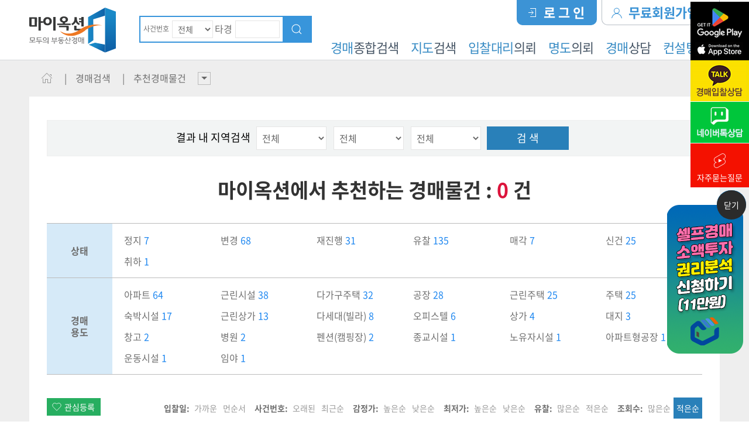

--- FILE ---
content_type: text/html; charset=utf-8
request_url: https://www.my-auction.co.kr/auction/recommend.php?aresult=&charge_no=&usage_code_all=&acourt=&office=&sno=&tno=&spe_age=&npls=&spels=&schs=&pchs=&listds=&ipdate1=&ipdate2=&eprice1=&eprice2=&mprice1=&mprice2=&viewType=&auction_cate=&catelist=&subNum=&subDis=&apoint1=&apoint2=&buildingtxt=&address1_01=&address1_02=&address1_03=&aorder=12&option1=&option2=101&lastidxin=&barea1=&barea2=&larea1=&larea2=&option2=401
body_size: 45373
content:
<!DOCTYPE html>
<html>
<head>
<meta http-equiv="Content-Type" content="text/html; charset=utf-8" />
<meta http-equiv="content-language" content="ko">
<title>추천경매물건 - 마이옥션</title>
<meta name="title" content="추천경매물건 - 마이옥션" />
<meta name="description" content="법원경매 20년 실무경력의 마이옥션의 경매 컨설턴트가 추천하는 경매물건입니다. 각 지역별 추천경매물건을 확인 해보세요." />
<meta property="og:type" content="website" />
<meta property="og:title" content="추천경매물건" />
<meta property="og:site_name" content="마이옥션"/>
<meta property="og:url" content="https://www.www.my-auction.co.kr/auction/recommend.php" />
<link rel="canonical" href="https://www.www.my-auction.co.kr/auction/recommend.php" />
<meta property="og:description" content="법원경매 20년 실무경력의 마이옥션의 경매 컨설턴트가 추천하는 경매물건입니다. 각 지역별 추천경매물건을 확인 해보세요." />
<meta property="og:image" content="../images/kakao_img2.png" />
<meta property="og:locale" content="ko_KR" />
<link rel="shortcut icon" href="../images/favicon.ico">    
<link rel="apple-touch-icon-precomposed" href="../images/icon.png">
<link rel="apple-touch-icon-precomposed" sizes="114x114" href="../images/icon.png">
<link rel="stylesheet" href="../css/reset.css?20260123004315" />
<link rel="stylesheet" href="../css/layout.css?20260123004315" />
<link rel="stylesheet" href="../css/common.css?20260123004315" />
<link rel="stylesheet" href="../css/jquery-ui.css" />
<script type="text/javascript" src="../js/jquery-1.10.2.min.js"></script>
<script src="../js/jquery-ui.js" type="text/javascript"></script>
<script type="text/javascript" src="../js/java_base64.js"></script>
<script type="text/javascript" src="../js/swipe.js?20260123004315"></script> <!-- 터치 슬라이드 플러그인 연동 -->
<script type="text/javascript" src="../js/common.js?20260123004315"></script>
<script type="text/javascript" src="../js/search_form.js?20260123004315"></script>
<!-- Google Tag Manager
<script>(function(w,d,s,l,i){w[l]=w[l]||[];w[l].push({'gtm.start':
new Date().getTime(),event:'gtm.js'});var f=d.getElementsByTagName(s)[0],
j=d.createElement(s),dl=l!='dataLayer'?'&l='+l:'';j.async=true;j.src=
'https://www.googletagmanager.com/gtm.js?id='+i+dl;f.parentNode.insertBefore(j,f);
})(window,document,'script','dataLayer','GTM-K6SH2V57');</script>
End Google Tag Manager -->



<!-- KaKao AD -->
<script type="text/javascript" charset="UTF-8" src="//t1.daumcdn.net/adfit/static/kp.js"></script>
<script type="text/javascript">
      kakaoPixel('77675659882706655').pageView('visit');
</script>
<!-- KaKao AD End -->

<script type="text/javascript" src="//wcs.naver.net/wcslog.js"> </script> 
<script type="text/javascript"> 
if (!wcs_add) var wcs_add={};
wcs_add["wa"] = "s_428492165b0a";
if (!_nasa) var _nasa={};
if(window.wcs){
wcs.inflow();
wcs_do();
}
</script>


<!-- Global site tag (gtag.js) - Google Analytics -->
<script async src="//www.googletagmanager.com/gtag/js?id=G-9PHKN7W1MR"></script>
<script>
  window.dataLayer = window.dataLayer || [];
  function gtag(){dataLayer.push(arguments);}
  gtag('js', new Date());

  gtag('config', 'G-9PHKN7W1MR', { 'user_id': '' });
  
  gtag('config', 'AW-417219474');
</script>
<!-- End Google Analytics v3 -->

<!-- Google tag (gtag.js) -->
<script async src="https://www.googletagmanager.com/gtag/js?id=UA-38277723-1"></script>
<script>
  window.dataLayer = window.dataLayer || [];
  function gtag(){dataLayer.push(arguments);}
  gtag('js', new Date());

  gtag('config', 'UA-38277723-1', { 'user_id': '' });

  gtag('config', 'UA-38277723-1');
</script></head>
<body>
<span itemscope="" itemtype="http://schema.org/Organization">
<link itemprop="url" href="https://www.my-auction.co.kr"/>
<a itemprop="sameAs" href="https://www.youtube.com/@my-auction"></a>
<a itemprop="sameAs" href="https://www.instagram.com/myauction_official"></a>
<a itemprop="sameAs" href="https://blog.naver.com/my_lnc"></a>
<a itemprop="sameAs" href="https://play.google.com/store/apps/details?id=com.ace.myauction"></a>
<a itemprop="sameAs" href="https://apps.apple.com/kr/app/id1561075521"></a>
</span>

<div id="header_wrap">
	<div id="header" class="container cf">
        <h1><a href="../index.php"><img src="../images/logo.svg" alt="마이옥션" width="148" height="75"></a></h1>
		<form name="frm_top2" action="/auction/search_list.php" method="get" target="_top">
        <input type="hidden" name="aresult" value="all">
        <div id="tk_wrap" class="cf">
            <ul class="cf">
                <li class="tk_txt01">사건번호</li>
                <li>
                	<select name="sno" style="width: 70px; height:30px; font-size:14px;">
						<option value="">전체</option>
                        						<option value="2026">2026</option>
												<option value="2025">2025</option>
												<option value="2024">2024</option>
												<option value="2023">2023</option>
												<option value="2022">2022</option>
												<option value="2021">2021</option>
												<option value="2020">2020</option>
												<option value="2019">2019</option>
												<option value="2018">2018</option>
												<option value="2017">2017</option>
												<option value="2016">2016</option>
												<option value="2015">2015</option>
												<option value="2014">2014</option>
												<option value="2013">2013</option>
												<option value="2012">2012</option>
												<option value="2011">2011</option>
												<option value="2010">2010</option>
												<option value="2009">2009</option>
						                    </select>
                </li>
                <li class="tk_txt02">타경</li>
                <li><input type="number" maxlength="6" name="tno" value="" class="textfield"></li>
            </ul>
            <div id="tk_btn"><a href="#none" onclick="frmChk()">검색</a></div>
        </div>
		</form>
        <div id="gnb_wrap">
            <div id="gnb">
                <ul class="cf">
					                    <li class="join"><a href="../member/join.php">무료회원가입 <img src="/images/ico_f.gif"></a></li>
                    <li class="logon"><a href="../member/login.php">로&nbsp;그&nbsp;인</a></li>
					                </ul>
            </div><!--gnb-->
            <div id="lnb">
                <ul class="cf">
                    <li><a href="../consulting/what_is.php"><span class="lnb_blue">컨설팅</span>안내</a></li>
					<li><a href="../counsel/auction.php"><span class="lnb_blue">경매</span>상담</a></li>
                    <li><a href="http://www.lawitgo.com/realestate/realestate06.php" target="_blank"><span class="lnb_blue">명도</span>의뢰</a></li>
                    <li><a href="/proxy/proxy01.php"><span class="lnb_blue">입찰대리</span>의뢰</a></li>
					<li><a href="../auction/map_search.php" target="_blank"><span class="lnb_blue">지도</span>검색</a></li>
					<li><a href="../auction/search.php"><span class="lnb_blue">경매</span>종합검색</a></li>
					
                </ul>  
            </div><!--lnb-->
        </div><!--gnb_wrap-->
        
        <!--/-->
        <div id="nav_over">
            <div id="nav_menu" class="container">
                <ul class="cf">
                    <li>
                        <div id="menus">
                            <h2 id="menu_t01">경매검색</h2>
                            <ul class="menu_s01">
                                <li><a href="../auction/search.php">경매종합검색</a></li>                            
                                <li><a href="../auction/calendar.php">경매일정표</a></li>
                                <li><a href="../auction/court.php">법원별물건검색</a></li>
                                <li><a href="../auction/special.php">특수물건검색</a></li>
                                <li><a href="../auction/npl_search.php">NPL검색</a></li>
                                <li><a href="../auction/schedule.php">예정물건검색</a></li>
                                <li><a href="../auction/public.php">공매검색</a></li>
                                <li><a href="../auction/searchai.php" style="color:#15afff;">AI 경매검색</a></li>
                            </ul>
                        </div>                            
                    </li>
                    <li>
                        <div id="menus">
                            <h2 id="menu_t02">추천경매</h2>
                            <ul class="menu_s02">
                                <li><a href="../auction/recommend.php">추천경매물건</a></li>
								<li><a href="../auction/report.php">권리분석 완료사건</a></li>                            
                                <li><a href="../auction/top_list.php">조회수TOP</a></li>
                                <li><a href="../auction/theme_search.php">테마경매물건</a></li>
                                <li><a href="../auction/subway.php">역세권검색</a></li>
                                <li><a href="../auction/map_search.php" target="_blank">지도검색</a></li>
                                <li><a href="../youtube/ytb_list.php">마이옥션TV</a></li>
                            </ul>
                        </div>                          
                    </li>
                    <li>
                        <div id="menus">
                            <h2 id="menu_t03">컨설팅안내</h2>
                            <ul class="menu_s03">
                                <li><a href="../consulting/what_is.php">컨설팅서비스란?</a></li>
                                <!--<li><a href="../consulting/vip.php">VIP 컨설팅</a></li>-->
        						<li><a href="../consulting/npl_consulting.php">NPL컨설팅</a></li>
                                <li><a href="../consulting/process.php">컨설팅 절차</a></li>
                                <li><a href="../consulting/fee.php">컨설팅 수수료</a></li>
                            </ul>
                        </div>                            
                    </li>
                    <li>
                        <div id="menus">
                            <h2 id="menu_t04">상담센터</h2>
                            <ul class="menu_s04">
                                <li><a href="../counsel/auction.php">경매상담</a></li>
								<li><a href="../counsel/report01.php">권리분석의뢰</a></li>
								<!--<li><a href="../counsel/report02.php">현장분석의뢰</a></li>-->
								<li><a href="../counsel/report03.php">올인원서비스</a></li>
                                <!--<li><a href="../counsel/myongdo.php">명도의뢰하기</a></li>-->
                                <li><a href="../counsel/npl.php">NPL의뢰하기</a></li>
								<li><a href="../counsel/jebo.php">채권자제보</a></li>
                                <!--<li><a href="../counsel/law.php">법률상담</a></li>-->
                               <!-- <li><a href="../counsel/tax.php">세무상담</a></li>-->
                                <li><a href="../counsel/event.php">이벤트신청</a></li>
                            </ul>
                        </div>                            
                    </li>
                    <li>
                        <div id="menus">
                             <h2 id="menu_t05">자료실</h2>
                            <ul class="menu_s05">
                                <li><a href="../library/auction_process.php">경매절차</a></li>
                                <li><a href="../library/bidding_process.php">입찰방법안내</a></li>
                                <li><a href="../library/auction_terms.php">경매용어</a></li>
                                <li><a href="../bbs/bbs_list.php?code=forms">경매서식</a></li>
                                <li><a href="../library/local_law.php">관할법원안내</a></li>
                            </ul>                                              
                        </div>
                    </li>
                    <li>
                        <div id="menus">
                            <h2 id="menu_t06">마이옥션</h2>
                            <ul class="menu_s06">
                                <li><a href="../company/introduce.php">회사소개</a></li>
                                <li><a href="../company/app.php">앱 다운로드</a></li>
                                <li><a href="../company/location.php">오시는길</a></li>
                                <li><a href="../company/rules.php">이용약관</a></li>
                                <li><a href="../company/privacy.php">개인정보취급방침</a></li>
                                <li><a href="../company/alliance.php">업무제휴</a></li>
                            </ul>  
                        </div>                            
                    </li>
                </ul>
            </div>
        </div>
        <!--/-->
        
	</div><!--header-->     
</div><!--header_wrap--><!--header_wrap-->
    
<div id="sub_contents_wrap">

	<div id="sub_title_wrap" class="container">
        <ul id="sub_title" class="cf">
            <li class="cate_home"><a href="../index.php">HOME</a></li>
            <li><span class="cate">경매검색</span></li>
            <li><span class="cate">추천경매물건</span></li>
            <li class="menu_semo"><a href="#">&nbsp;</a>
            	<div id="sub_menu_wrap">
    <ul>
        <li><a href="../auction/recommend.php">추천경매물건</a></li>
		<li><a href="../auction/report.php">권리분석 완료</a></li>
        <li><a href="../auction/top_list.php">조회수 TOP</a></li>
        <li><a href="../auction/theme_search.php">테마경매물건</a></li>
        <li><a href="../auction/subway.php">역세권검색</a></li>
        <li><a href="../auction/map_search.php" target="_blank">지도검색</a></li>
        <li><a href="../youtube/ytb_list.php">마이옥션TV</a></li>
    </ul>
</div><!--sub_menu_wrap-->
            </li>
            
        </ul>
    </div><!--sub_title_wrap-->
    
<div id="sub_contents_area" class="container">
	<div id="sub_contents">
		<div id="recommend_wrap">
<div id="auction_result">
		<form name="Msearchfrm" action="/auction/recommend.php" method="get">
	<input type="hidden" name="usage_code_all" value="">
	<input type="hidden" name="spe_age" value="">
	<input type="hidden" name="spels" value="">
	<input type="hidden" name="address2_01" id="address2_01" value="">
	<input type="hidden" name="address2_02" id="address2_02" value="">
	<input type="hidden" name="address2_03" id="address2_03" value="">
	<input type="hidden" name="option2" id="option2" value="401">
	<input type="hidden" name="auction_cate" id="auction_cate" value="">
	<div class="t_form_li20 cf">
	<ul class="t_form_li21 ">
			<li style="padding-top:10px">결과 내 지역검색</li>
			<li>
                	<select name="address1_01" id="address1_01">
						<option value="">전체</option>
						<option value="10" >서울특별시</option> 
                        <option value="3" >경기도</option> 
                        <option value="12" >인천광역시</option>
                        <option value="2" >강원도</option> 
                        <option value="16" >충청남도</option>
                        <option value="8" >대전광역시</option> 
                        <option value="17" >충청북도</option> 
                        <option value="18" >세종시</option> 
                        <option value="9" >부산광역시</option> 
                        <option value="11" >울산광역시</option>
                        <option value="7" >대구광역시</option>
                        <option value="5" >경상북도</option>
                        <option value="4" >경상남도</option>
                        <option value="13" >전라남도</option>
                        <option value="6" >광주광역시</option> 
                        <option value="14" >전라북도</option> 
                        <option value="15" >제주도</option>  
                    </select> &nbsp;
                    <select name="address1_02" id="address1_02">
                        <option value="">전체</option>
                    </select> &nbsp;
                    <select name="address1_03" id="address1_03">
                        <option value="">전체</option>
                    </select>
			</li>
			<li><div id="quick_s_btn"><a href="#none" onclick="main_sear();">검 색</a></div></li>
	</ul>
	</div>
	</form>
	<SCRIPT type="text/JavaScript">
	<!--
	addrInit();
	//-->
	</SCRIPT>
		<h4>마이옥션에서 추천하는 경매물건 : <span class="red_pink">0</span> 건</h4>	<table class="tbl_special">
      <tr>
        <th>상태</th>
        <td>
        	<ul id="rec_re_list" class="cf">
				        		<li ><a href="/auction/recommend.php?aresult=&charge_no=&usage_code_all=&acourt=&office=&sno=&tno=&spe_age=&npls=&spels=&schs=&pchs=&listds=&ipdate1=&ipdate2=&eprice1=&eprice2=&mprice1=&mprice2=&viewType=&auction_cate=&catelist=&subNum=&subDis=&apoint1=&apoint2=&buildingtxt=&address1_01=&address1_02=&address1_03=&aorder=12&option1=&option2=401&lastidxin=&barea1=&barea2=&larea1=&larea2=&gm_age=&np1=&np2=&option1=정지">정지 <span class="recom_blue">7</span></a></li>
				        		<li ><a href="/auction/recommend.php?aresult=&charge_no=&usage_code_all=&acourt=&office=&sno=&tno=&spe_age=&npls=&spels=&schs=&pchs=&listds=&ipdate1=&ipdate2=&eprice1=&eprice2=&mprice1=&mprice2=&viewType=&auction_cate=&catelist=&subNum=&subDis=&apoint1=&apoint2=&buildingtxt=&address1_01=&address1_02=&address1_03=&aorder=12&option1=&option2=401&lastidxin=&barea1=&barea2=&larea1=&larea2=&gm_age=&np1=&np2=&option1=변경">변경 <span class="recom_blue">68</span></a></li>
				        		<li ><a href="/auction/recommend.php?aresult=&charge_no=&usage_code_all=&acourt=&office=&sno=&tno=&spe_age=&npls=&spels=&schs=&pchs=&listds=&ipdate1=&ipdate2=&eprice1=&eprice2=&mprice1=&mprice2=&viewType=&auction_cate=&catelist=&subNum=&subDis=&apoint1=&apoint2=&buildingtxt=&address1_01=&address1_02=&address1_03=&aorder=12&option1=&option2=401&lastidxin=&barea1=&barea2=&larea1=&larea2=&gm_age=&np1=&np2=&option1=재진행">재진행 <span class="recom_blue">31</span></a></li>
				        		<li ><a href="/auction/recommend.php?aresult=&charge_no=&usage_code_all=&acourt=&office=&sno=&tno=&spe_age=&npls=&spels=&schs=&pchs=&listds=&ipdate1=&ipdate2=&eprice1=&eprice2=&mprice1=&mprice2=&viewType=&auction_cate=&catelist=&subNum=&subDis=&apoint1=&apoint2=&buildingtxt=&address1_01=&address1_02=&address1_03=&aorder=12&option1=&option2=401&lastidxin=&barea1=&barea2=&larea1=&larea2=&gm_age=&np1=&np2=&option1=유찰">유찰 <span class="recom_blue">135</span></a></li>
				        		<li ><a href="/auction/recommend.php?aresult=&charge_no=&usage_code_all=&acourt=&office=&sno=&tno=&spe_age=&npls=&spels=&schs=&pchs=&listds=&ipdate1=&ipdate2=&eprice1=&eprice2=&mprice1=&mprice2=&viewType=&auction_cate=&catelist=&subNum=&subDis=&apoint1=&apoint2=&buildingtxt=&address1_01=&address1_02=&address1_03=&aorder=12&option1=&option2=401&lastidxin=&barea1=&barea2=&larea1=&larea2=&gm_age=&np1=&np2=&option1=매각">매각 <span class="recom_blue">7</span></a></li>
				        		<li ><a href="/auction/recommend.php?aresult=&charge_no=&usage_code_all=&acourt=&office=&sno=&tno=&spe_age=&npls=&spels=&schs=&pchs=&listds=&ipdate1=&ipdate2=&eprice1=&eprice2=&mprice1=&mprice2=&viewType=&auction_cate=&catelist=&subNum=&subDis=&apoint1=&apoint2=&buildingtxt=&address1_01=&address1_02=&address1_03=&aorder=12&option1=&option2=401&lastidxin=&barea1=&barea2=&larea1=&larea2=&gm_age=&np1=&np2=&option1=신건">신건 <span class="recom_blue">25</span></a></li>
				        		<li ><a href="/auction/recommend.php?aresult=&charge_no=&usage_code_all=&acourt=&office=&sno=&tno=&spe_age=&npls=&spels=&schs=&pchs=&listds=&ipdate1=&ipdate2=&eprice1=&eprice2=&mprice1=&mprice2=&viewType=&auction_cate=&catelist=&subNum=&subDis=&apoint1=&apoint2=&buildingtxt=&address1_01=&address1_02=&address1_03=&aorder=12&option1=&option2=401&lastidxin=&barea1=&barea2=&larea1=&larea2=&gm_age=&np1=&np2=&option1=취하">취하 <span class="recom_blue">1</span></a></li>
				        	</ul>
        </td>
      </tr>
      <tr>
        <th>경매<br>용도</th>
        <td>
        	<ul id="rec_re_list" class="cf">
				        		<li ><a href="/auction/recommend.php?aresult=&charge_no=&usage_code_all=&acourt=&office=&sno=&tno=&spe_age=&npls=&spels=&schs=&pchs=&listds=&ipdate1=&ipdate2=&eprice1=&eprice2=&mprice1=&mprice2=&viewType=&auction_cate=&catelist=&subNum=&subDis=&apoint1=&apoint2=&buildingtxt=&address1_01=&address1_02=&address1_03=&aorder=12&option1=&option2=401&lastidxin=&barea1=&barea2=&larea1=&larea2=&gm_age=&np1=&np2=&option2=101">아파트 <span class="recom_blue">64</a></li>
				        		<li ><a href="/auction/recommend.php?aresult=&charge_no=&usage_code_all=&acourt=&office=&sno=&tno=&spe_age=&npls=&spels=&schs=&pchs=&listds=&ipdate1=&ipdate2=&eprice1=&eprice2=&mprice1=&mprice2=&viewType=&auction_cate=&catelist=&subNum=&subDis=&apoint1=&apoint2=&buildingtxt=&address1_01=&address1_02=&address1_03=&aorder=12&option1=&option2=401&lastidxin=&barea1=&barea2=&larea1=&larea2=&gm_age=&np1=&np2=&option2=201">근린시설 <span class="recom_blue">38</a></li>
				        		<li ><a href="/auction/recommend.php?aresult=&charge_no=&usage_code_all=&acourt=&office=&sno=&tno=&spe_age=&npls=&spels=&schs=&pchs=&listds=&ipdate1=&ipdate2=&eprice1=&eprice2=&mprice1=&mprice2=&viewType=&auction_cate=&catelist=&subNum=&subDis=&apoint1=&apoint2=&buildingtxt=&address1_01=&address1_02=&address1_03=&aorder=12&option1=&option2=401&lastidxin=&barea1=&barea2=&larea1=&larea2=&gm_age=&np1=&np2=&option2=104">다가구주택 <span class="recom_blue">32</a></li>
				        		<li ><a href="/auction/recommend.php?aresult=&charge_no=&usage_code_all=&acourt=&office=&sno=&tno=&spe_age=&npls=&spels=&schs=&pchs=&listds=&ipdate1=&ipdate2=&eprice1=&eprice2=&mprice1=&mprice2=&viewType=&auction_cate=&catelist=&subNum=&subDis=&apoint1=&apoint2=&buildingtxt=&address1_01=&address1_02=&address1_03=&aorder=12&option1=&option2=401&lastidxin=&barea1=&barea2=&larea1=&larea2=&gm_age=&np1=&np2=&option2=204">공장 <span class="recom_blue">28</a></li>
				        		<li ><a href="/auction/recommend.php?aresult=&charge_no=&usage_code_all=&acourt=&office=&sno=&tno=&spe_age=&npls=&spels=&schs=&pchs=&listds=&ipdate1=&ipdate2=&eprice1=&eprice2=&mprice1=&mprice2=&viewType=&auction_cate=&catelist=&subNum=&subDis=&apoint1=&apoint2=&buildingtxt=&address1_01=&address1_02=&address1_03=&aorder=12&option1=&option2=401&lastidxin=&barea1=&barea2=&larea1=&larea2=&gm_age=&np1=&np2=&option2=105">근린주택 <span class="recom_blue">25</a></li>
				        		<li ><a href="/auction/recommend.php?aresult=&charge_no=&usage_code_all=&acourt=&office=&sno=&tno=&spe_age=&npls=&spels=&schs=&pchs=&listds=&ipdate1=&ipdate2=&eprice1=&eprice2=&mprice1=&mprice2=&viewType=&auction_cate=&catelist=&subNum=&subDis=&apoint1=&apoint2=&buildingtxt=&address1_01=&address1_02=&address1_03=&aorder=12&option1=&option2=401&lastidxin=&barea1=&barea2=&larea1=&larea2=&gm_age=&np1=&np2=&option2=102">주택 <span class="recom_blue">25</a></li>
				        		<li ><a href="/auction/recommend.php?aresult=&charge_no=&usage_code_all=&acourt=&office=&sno=&tno=&spe_age=&npls=&spels=&schs=&pchs=&listds=&ipdate1=&ipdate2=&eprice1=&eprice2=&mprice1=&mprice2=&viewType=&auction_cate=&catelist=&subNum=&subDis=&apoint1=&apoint2=&buildingtxt=&address1_01=&address1_02=&address1_03=&aorder=12&option1=&option2=401&lastidxin=&barea1=&barea2=&larea1=&larea2=&gm_age=&np1=&np2=&option2=206">숙박시설 <span class="recom_blue">17</a></li>
				        		<li ><a href="/auction/recommend.php?aresult=&charge_no=&usage_code_all=&acourt=&office=&sno=&tno=&spe_age=&npls=&spels=&schs=&pchs=&listds=&ipdate1=&ipdate2=&eprice1=&eprice2=&mprice1=&mprice2=&viewType=&auction_cate=&catelist=&subNum=&subDis=&apoint1=&apoint2=&buildingtxt=&address1_01=&address1_02=&address1_03=&aorder=12&option1=&option2=401&lastidxin=&barea1=&barea2=&larea1=&larea2=&gm_age=&np1=&np2=&option2=202">근린상가 <span class="recom_blue">13</a></li>
				        		<li ><a href="/auction/recommend.php?aresult=&charge_no=&usage_code_all=&acourt=&office=&sno=&tno=&spe_age=&npls=&spels=&schs=&pchs=&listds=&ipdate1=&ipdate2=&eprice1=&eprice2=&mprice1=&mprice2=&viewType=&auction_cate=&catelist=&subNum=&subDis=&apoint1=&apoint2=&buildingtxt=&address1_01=&address1_02=&address1_03=&aorder=12&option1=&option2=401&lastidxin=&barea1=&barea2=&larea1=&larea2=&gm_age=&np1=&np2=&option2=103">다세대(빌라) <span class="recom_blue">8</a></li>
				        		<li ><a href="/auction/recommend.php?aresult=&charge_no=&usage_code_all=&acourt=&office=&sno=&tno=&spe_age=&npls=&spels=&schs=&pchs=&listds=&ipdate1=&ipdate2=&eprice1=&eprice2=&mprice1=&mprice2=&viewType=&auction_cate=&catelist=&subNum=&subDis=&apoint1=&apoint2=&buildingtxt=&address1_01=&address1_02=&address1_03=&aorder=12&option1=&option2=401&lastidxin=&barea1=&barea2=&larea1=&larea2=&gm_age=&np1=&np2=&option2=106">오피스텔 <span class="recom_blue">6</a></li>
				        		<li ><a href="/auction/recommend.php?aresult=&charge_no=&usage_code_all=&acourt=&office=&sno=&tno=&spe_age=&npls=&spels=&schs=&pchs=&listds=&ipdate1=&ipdate2=&eprice1=&eprice2=&mprice1=&mprice2=&viewType=&auction_cate=&catelist=&subNum=&subDis=&apoint1=&apoint2=&buildingtxt=&address1_01=&address1_02=&address1_03=&aorder=12&option1=&option2=401&lastidxin=&barea1=&barea2=&larea1=&larea2=&gm_age=&np1=&np2=&option2=203">상가 <span class="recom_blue">4</a></li>
				        		<li ><a href="/auction/recommend.php?aresult=&charge_no=&usage_code_all=&acourt=&office=&sno=&tno=&spe_age=&npls=&spels=&schs=&pchs=&listds=&ipdate1=&ipdate2=&eprice1=&eprice2=&mprice1=&mprice2=&viewType=&auction_cate=&catelist=&subNum=&subDis=&apoint1=&apoint2=&buildingtxt=&address1_01=&address1_02=&address1_03=&aorder=12&option1=&option2=401&lastidxin=&barea1=&barea2=&larea1=&larea2=&gm_age=&np1=&np2=&option2=301">대지 <span class="recom_blue">3</a></li>
				        		<li ><a href="/auction/recommend.php?aresult=&charge_no=&usage_code_all=&acourt=&office=&sno=&tno=&spe_age=&npls=&spels=&schs=&pchs=&listds=&ipdate1=&ipdate2=&eprice1=&eprice2=&mprice1=&mprice2=&viewType=&auction_cate=&catelist=&subNum=&subDis=&apoint1=&apoint2=&buildingtxt=&address1_01=&address1_02=&address1_03=&aorder=12&option1=&option2=401&lastidxin=&barea1=&barea2=&larea1=&larea2=&gm_age=&np1=&np2=&option2=210">창고 <span class="recom_blue">2</a></li>
				        		<li ><a href="/auction/recommend.php?aresult=&charge_no=&usage_code_all=&acourt=&office=&sno=&tno=&spe_age=&npls=&spels=&schs=&pchs=&listds=&ipdate1=&ipdate2=&eprice1=&eprice2=&mprice1=&mprice2=&viewType=&auction_cate=&catelist=&subNum=&subDis=&apoint1=&apoint2=&buildingtxt=&address1_01=&address1_02=&address1_03=&aorder=12&option1=&option2=401&lastidxin=&barea1=&barea2=&larea1=&larea2=&gm_age=&np1=&np2=&option2=208">병원 <span class="recom_blue">2</a></li>
				        		<li ><a href="/auction/recommend.php?aresult=&charge_no=&usage_code_all=&acourt=&office=&sno=&tno=&spe_age=&npls=&spels=&schs=&pchs=&listds=&ipdate1=&ipdate2=&eprice1=&eprice2=&mprice1=&mprice2=&viewType=&auction_cate=&catelist=&subNum=&subDis=&apoint1=&apoint2=&buildingtxt=&address1_01=&address1_02=&address1_03=&aorder=12&option1=&option2=401&lastidxin=&barea1=&barea2=&larea1=&larea2=&gm_age=&np1=&np2=&option2=217">펜션(캠핑장) <span class="recom_blue">2</a></li>
				        		<li ><a href="/auction/recommend.php?aresult=&charge_no=&usage_code_all=&acourt=&office=&sno=&tno=&spe_age=&npls=&spels=&schs=&pchs=&listds=&ipdate1=&ipdate2=&eprice1=&eprice2=&mprice1=&mprice2=&viewType=&auction_cate=&catelist=&subNum=&subDis=&apoint1=&apoint2=&buildingtxt=&address1_01=&address1_02=&address1_03=&aorder=12&option1=&option2=401&lastidxin=&barea1=&barea2=&larea1=&larea2=&gm_age=&np1=&np2=&option2=409">종교시설 <span class="recom_blue">1</a></li>
				        		<li ><a href="/auction/recommend.php?aresult=&charge_no=&usage_code_all=&acourt=&office=&sno=&tno=&spe_age=&npls=&spels=&schs=&pchs=&listds=&ipdate1=&ipdate2=&eprice1=&eprice2=&mprice1=&mprice2=&viewType=&auction_cate=&catelist=&subNum=&subDis=&apoint1=&apoint2=&buildingtxt=&address1_01=&address1_02=&address1_03=&aorder=12&option1=&option2=401&lastidxin=&barea1=&barea2=&larea1=&larea2=&gm_age=&np1=&np2=&option2=215">노유자시설 <span class="recom_blue">1</a></li>
				        		<li ><a href="/auction/recommend.php?aresult=&charge_no=&usage_code_all=&acourt=&office=&sno=&tno=&spe_age=&npls=&spels=&schs=&pchs=&listds=&ipdate1=&ipdate2=&eprice1=&eprice2=&mprice1=&mprice2=&viewType=&auction_cate=&catelist=&subNum=&subDis=&apoint1=&apoint2=&buildingtxt=&address1_01=&address1_02=&address1_03=&aorder=12&option1=&option2=401&lastidxin=&barea1=&barea2=&larea1=&larea2=&gm_age=&np1=&np2=&option2=205">아파트형공장 <span class="recom_blue">1</a></li>
				        		<li ><a href="/auction/recommend.php?aresult=&charge_no=&usage_code_all=&acourt=&office=&sno=&tno=&spe_age=&npls=&spels=&schs=&pchs=&listds=&ipdate1=&ipdate2=&eprice1=&eprice2=&mprice1=&mprice2=&viewType=&auction_cate=&catelist=&subNum=&subDis=&apoint1=&apoint2=&buildingtxt=&address1_01=&address1_02=&address1_03=&aorder=12&option1=&option2=401&lastidxin=&barea1=&barea2=&larea1=&larea2=&gm_age=&np1=&np2=&option2=213">운동시설 <span class="recom_blue">1</a></li>
				        		<li ><a href="/auction/recommend.php?aresult=&charge_no=&usage_code_all=&acourt=&office=&sno=&tno=&spe_age=&npls=&spels=&schs=&pchs=&listds=&ipdate1=&ipdate2=&eprice1=&eprice2=&mprice1=&mprice2=&viewType=&auction_cate=&catelist=&subNum=&subDis=&apoint1=&apoint2=&buildingtxt=&address1_01=&address1_02=&address1_03=&aorder=12&option1=&option2=401&lastidxin=&barea1=&barea2=&larea1=&larea2=&gm_age=&np1=&np2=&option2=302">임야 <span class="recom_blue">1</a></li>
				        	</ul>
        </td>
      </tr>
    </table>
		<div id="auction_list_wrap">
    	<div id="auction_list_top" class="cf">
			<div id="fav_btn"><a href="#none" onclick="alert('로그인 후 이용해 주세요.')">관심등록</a></div>        	<div id="sort_btn">
            	<ul>
					            		<li><strong>조회수:</strong> <a href="/auction/recommend.php?aresult=&charge_no=&usage_code_all=&acourt=&office=&sno=&tno=&spe_age=&npls=&spels=&schs=&pchs=&listds=&ipdate1=&ipdate2=&eprice1=&eprice2=&mprice1=&mprice2=&viewType=&auction_cate=&catelist=&subNum=&subDis=&apoint1=&apoint2=&buildingtxt=&address1_01=&address1_02=&address1_03=&aorder=12&option1=&option2=401&lastidxin=&barea1=&barea2=&larea1=&larea2=&gm_age=&np1=&np2=&aorder=11">많은순</a><a href="/auction/recommend.php?aresult=&charge_no=&usage_code_all=&acourt=&office=&sno=&tno=&spe_age=&npls=&spels=&schs=&pchs=&listds=&ipdate1=&ipdate2=&eprice1=&eprice2=&mprice1=&mprice2=&viewType=&auction_cate=&catelist=&subNum=&subDis=&apoint1=&apoint2=&buildingtxt=&address1_01=&address1_02=&address1_03=&aorder=12&option1=&option2=401&lastidxin=&barea1=&barea2=&larea1=&larea2=&gm_age=&np1=&np2=&aorder=12" style="color:#ffffff;background:#2980b9;">적은순</a></li>
            		<li><strong>유찰:</strong> <a href="/auction/recommend.php?aresult=&charge_no=&usage_code_all=&acourt=&office=&sno=&tno=&spe_age=&npls=&spels=&schs=&pchs=&listds=&ipdate1=&ipdate2=&eprice1=&eprice2=&mprice1=&mprice2=&viewType=&auction_cate=&catelist=&subNum=&subDis=&apoint1=&apoint2=&buildingtxt=&address1_01=&address1_02=&address1_03=&aorder=12&option1=&option2=401&lastidxin=&barea1=&barea2=&larea1=&larea2=&gm_age=&np1=&np2=&aorder=9">많은순</a><a href="/auction/recommend.php?aresult=&charge_no=&usage_code_all=&acourt=&office=&sno=&tno=&spe_age=&npls=&spels=&schs=&pchs=&listds=&ipdate1=&ipdate2=&eprice1=&eprice2=&mprice1=&mprice2=&viewType=&auction_cate=&catelist=&subNum=&subDis=&apoint1=&apoint2=&buildingtxt=&address1_01=&address1_02=&address1_03=&aorder=12&option1=&option2=401&lastidxin=&barea1=&barea2=&larea1=&larea2=&gm_age=&np1=&np2=&aorder=10">적은순</a></li>
            		<li><strong>최저가:</strong> <a href="/auction/recommend.php?aresult=&charge_no=&usage_code_all=&acourt=&office=&sno=&tno=&spe_age=&npls=&spels=&schs=&pchs=&listds=&ipdate1=&ipdate2=&eprice1=&eprice2=&mprice1=&mprice2=&viewType=&auction_cate=&catelist=&subNum=&subDis=&apoint1=&apoint2=&buildingtxt=&address1_01=&address1_02=&address1_03=&aorder=12&option1=&option2=401&lastidxin=&barea1=&barea2=&larea1=&larea2=&gm_age=&np1=&np2=&aorder=5">높은순</a><a href="/auction/recommend.php?aresult=&charge_no=&usage_code_all=&acourt=&office=&sno=&tno=&spe_age=&npls=&spels=&schs=&pchs=&listds=&ipdate1=&ipdate2=&eprice1=&eprice2=&mprice1=&mprice2=&viewType=&auction_cate=&catelist=&subNum=&subDis=&apoint1=&apoint2=&buildingtxt=&address1_01=&address1_02=&address1_03=&aorder=12&option1=&option2=401&lastidxin=&barea1=&barea2=&larea1=&larea2=&gm_age=&np1=&np2=&aorder=6">낮은순</a></li>
            		<li><strong>감정가:</strong> <a href="/auction/recommend.php?aresult=&charge_no=&usage_code_all=&acourt=&office=&sno=&tno=&spe_age=&npls=&spels=&schs=&pchs=&listds=&ipdate1=&ipdate2=&eprice1=&eprice2=&mprice1=&mprice2=&viewType=&auction_cate=&catelist=&subNum=&subDis=&apoint1=&apoint2=&buildingtxt=&address1_01=&address1_02=&address1_03=&aorder=12&option1=&option2=401&lastidxin=&barea1=&barea2=&larea1=&larea2=&gm_age=&np1=&np2=&aorder=7">높은순</a><a href="/auction/recommend.php?aresult=&charge_no=&usage_code_all=&acourt=&office=&sno=&tno=&spe_age=&npls=&spels=&schs=&pchs=&listds=&ipdate1=&ipdate2=&eprice1=&eprice2=&mprice1=&mprice2=&viewType=&auction_cate=&catelist=&subNum=&subDis=&apoint1=&apoint2=&buildingtxt=&address1_01=&address1_02=&address1_03=&aorder=12&option1=&option2=401&lastidxin=&barea1=&barea2=&larea1=&larea2=&gm_age=&np1=&np2=&aorder=8">낮은순</a></li>
            		<li><strong>사건번호:</strong> <a href="/auction/recommend.php?aresult=&charge_no=&usage_code_all=&acourt=&office=&sno=&tno=&spe_age=&npls=&spels=&schs=&pchs=&listds=&ipdate1=&ipdate2=&eprice1=&eprice2=&mprice1=&mprice2=&viewType=&auction_cate=&catelist=&subNum=&subDis=&apoint1=&apoint2=&buildingtxt=&address1_01=&address1_02=&address1_03=&aorder=12&option1=&option2=401&lastidxin=&barea1=&barea2=&larea1=&larea2=&gm_age=&np1=&np2=&aorder=3">오래된</a><a href="/auction/recommend.php?aresult=&charge_no=&usage_code_all=&acourt=&office=&sno=&tno=&spe_age=&npls=&spels=&schs=&pchs=&listds=&ipdate1=&ipdate2=&eprice1=&eprice2=&mprice1=&mprice2=&viewType=&auction_cate=&catelist=&subNum=&subDis=&apoint1=&apoint2=&buildingtxt=&address1_01=&address1_02=&address1_03=&aorder=12&option1=&option2=401&lastidxin=&barea1=&barea2=&larea1=&larea2=&gm_age=&np1=&np2=&aorder=4">최근순</a></li>
            		<li><strong>입찰일:</strong> <a href="/auction/recommend.php?aresult=&charge_no=&usage_code_all=&acourt=&office=&sno=&tno=&spe_age=&npls=&spels=&schs=&pchs=&listds=&ipdate1=&ipdate2=&eprice1=&eprice2=&mprice1=&mprice2=&viewType=&auction_cate=&catelist=&subNum=&subDis=&apoint1=&apoint2=&buildingtxt=&address1_01=&address1_02=&address1_03=&aorder=12&option1=&option2=401&lastidxin=&barea1=&barea2=&larea1=&larea2=&gm_age=&np1=&np2=&aorder=1">가까운</a><a href="/auction/recommend.php?aresult=&charge_no=&usage_code_all=&acourt=&office=&sno=&tno=&spe_age=&npls=&spels=&schs=&pchs=&listds=&ipdate1=&ipdate2=&eprice1=&eprice2=&mprice1=&mprice2=&viewType=&auction_cate=&catelist=&subNum=&subDis=&apoint1=&apoint2=&buildingtxt=&address1_01=&address1_02=&address1_03=&aorder=12&option1=&option2=401&lastidxin=&barea1=&barea2=&larea1=&larea2=&gm_age=&np1=&np2=&aorder=2">먼순서</a></li>
					            	</ul>
            </div>
        </div>
		<div id="auction_list">
			<table class="tbl_auction_list">
				<colgroup>
					<col width="1%">
					<col width="10%">
					<col width="12%">
					<col width="37%">
					<col>
					<col>
					<col>
					<col>
				</colgroup>
				<tr>
					<th><input name="allBox" type="checkbox" value="" onclick="Chk_all()"></th>
					<th>사진</th>
					<th>용도/사건</th>
					<th>소재지 / 면적 / 특수권리</th>
					<th>감정/최저가</th>
					<th>현재상태</th>
					<th>매각기일</th>
					<th>조회</th>
				</tr>
				<tr><td colspan="8" style="height:30px;text-align:center;vertical-align:middle;background-color: #fff;">검색된 물건이 없습니다</td></tr>			</table>
        </div>

		<div id="youtube_number"><p><a href="?page=1&aresult=&charge_no=&usage_code_all=&acourt=&office=&sno=&tno=&spe_age=&npls=&spels=&schs=&pchs=&listds=&ipdate1=&ipdate2=&eprice1=&eprice2=&mprice1=&mprice2=&viewType=&auction_cate=&catelist=&subNum=&subDis=&apoint1=&apoint2=&buildingtxt=&address1_01=&address1_02=&address1_03=&aorder=12&option1=&option2=401&lastidxin=&barea1=&barea2=&larea1=&larea2=&gm_age=&np1=&np2=&rows=20" class="ytb_1st">&nbsp;</a><a href="?page=1&aresult=&charge_no=&usage_code_all=&acourt=&office=&sno=&tno=&spe_age=&npls=&spels=&schs=&pchs=&listds=&ipdate1=&ipdate2=&eprice1=&eprice2=&mprice1=&mprice2=&viewType=&auction_cate=&catelist=&subNum=&subDis=&apoint1=&apoint2=&buildingtxt=&address1_01=&address1_02=&address1_03=&aorder=12&option1=&option2=401&lastidxin=&barea1=&barea2=&larea1=&larea2=&gm_age=&np1=&np2=&rows=20" class="ytb_prev">&nbsp;</a><a href="?page=0&aresult=&charge_no=&usage_code_all=&acourt=&office=&sno=&tno=&spe_age=&npls=&spels=&schs=&pchs=&listds=&ipdate1=&ipdate2=&eprice1=&eprice2=&mprice1=&mprice2=&viewType=&auction_cate=&catelist=&subNum=&subDis=&apoint1=&apoint2=&buildingtxt=&address1_01=&address1_02=&address1_03=&aorder=12&option1=&option2=401&lastidxin=&barea1=&barea2=&larea1=&larea2=&gm_age=&np1=&np2=&rows=20" class="ytb_next">&nbsp;</a><a href="?page=0&aresult=&charge_no=&usage_code_all=&acourt=&office=&sno=&tno=&spe_age=&npls=&spels=&schs=&pchs=&listds=&ipdate1=&ipdate2=&eprice1=&eprice2=&mprice1=&mprice2=&viewType=&auction_cate=&catelist=&subNum=&subDis=&apoint1=&apoint2=&buildingtxt=&address1_01=&address1_02=&address1_03=&aorder=12&option1=&option2=401&lastidxin=&barea1=&barea2=&larea1=&larea2=&gm_age=&np1=&np2=&rows=20" class="ytb_end">&nbsp;</a></p></div>	</div>
</div></div>    
		</div><!--sub_contents-->
	</div><!--sub_contents_area-->

        
</div><!--sub_contents_wrap-->

<div id="footer_wrap">
    <div id="footer">
        <div id="privacy">
            <a href="/company/introduce.php">회사소개</a>
            <a href="/company/rules.php">이용약관</a>
            <a href="/company/privacy.php">개인정보취급방침</a>
            <a href="/company/alliance.php">업무제휴신청</a>
            <a href="/company/location.php">오시는길</a>
        </div><!--privacy-->
        
        <div id="footer_company">
            <p>
                상호명 : (주)엘앤씨부동산중개법인 &nbsp; | &nbsp; 대표자 : 안중현 &nbsp; | &nbsp; 사업자등록번호: 127-86-29704<br>통신판매업신고 : 제 2011-경기의정부-0312 호 &nbsp; | &nbsp; 부동산등록번호 : 제 41150-2023-00040 호
            </p>
            <p>
				<strong style="color:#ffcc00;">본사</strong> : 경기도 의정부시 녹양로 41 (가능동) 풍전빌딩 2층<br>대표전화 1544-6542 &nbsp; | &nbsp; 팩스 031-826-8923            </p>
            <p>
                <strong style="color:#ffcc00;">강남지사</strong> : 서울특별시 서초구 서초대로 347 서초크로바타워 6층<br>대표전화 02-6952-4240 &nbsp; | &nbsp; 팩스 02-6952-4230
            </p>
            <p>
                <strong style="color:#ffcc00;">대전지사</strong> : 대전시 서구 둔산로 123번길 43, PJ빌딩 302호<br>대표전화 042-716-3445 &nbsp; | &nbsp; 팩스  042-716-7366            </p>
            <p>
                <strong style="color:#ffcc00;">부산지사</strong> : 부산시 연제구 법원로32번길 9 고려빌딩 2층<br>대표전화 051-714-1454 &nbsp; | &nbsp; 팩스 051-714-1450            </p>
            <p class="copyright">email. admin@my-auction.co.kr<br>Copyright ⓒ L&amp;C Real Estate Brokerage Firm Inc. All rights reserved.</p>
        </div>
        
    </div><!--footer-->
</div>


<div id="wing_wrap">
	<ul id="wing01">
		<li><a href="/company/app.php"><img src="/images/btn3_app3.png" alt="google" /></a></li>
		<li><a href="http://pf.kakao.com/_RMxaIl" onclick="window.open(this.href, '_blank', 'width=500px,height=800px,toolbars=no,scrollbars=no'); return false;"><img src="/images/btn3_kakaotalk.png" alt="kakao" /></a></li>
		<li><a href="https://talk.naver.com/ct/wcbtch" onclick="window.open(this.href, '_blank', 'width=500px,height=800px,toolbars=no,scrollbars=no'); return false;"><img src="/images/btn4_talktalk.png" alt="naver" /></a></li>
        <li class="shorts"><a href="https://www.youtube.com/playlist?list=PLeDgow7nj3iKp3P8d09uGWg9Fmi92E3zI" target="_blank"><img src="../images/shorts.png" alt="" style="width:40px; text-align:center;"><br>자주묻는질문</a></li>
	</ul>
    <!--<ul id="wing02">
		<li><a href="/mypage/my_list.php">관심물건</a></li>
		<li><a href="/mypage/today_list.php">최근열람</a></li>
		<li><a href="/mypage/consultant_list.php">1:1추천</a></li>
		<li class="wing_sky"><a href="/counsel/auction.php">경매상담<br />1544-6542</a></li>
	</ul>-->

<style>
#mcm_submit_wrap{ position:fixed; right:10px; top:350px; z-index:990;}
#mcm_close a{ display:block; background:#2b2b2b; color:#ffffff; width:50px; height:50px; line-height:50px; text-align:center; border-radius:50px; text-align:center; position:absolute; top:-25px; right:-5px;}
#show_layer a{ display:block; background:#016ab5; color:#ffffff; width:30px; text-align:center; border-radius:50px; padding:10px; position:absolute; top:-25px; right:-5px;}

</style>
<!--/click_payer/-->
<script>
function setVisible(v) {  // 버튼을 클릭하면 레이러를 보이게 하는 소스
var t=document.getElementById("mcm_submit");
if (v)
t.style.visibility="visible";
}
</script> 
<!--/click_payer/-->

<div id="mcm_submit_wrap">
	<div id="show_layer">
    	<a href="javascript:setVisible(true);" title="경매상담열기">권리<br>분석</a>
    </div>
    <div id="mcm_submit" class="cf">
    	<div id="mcm_close"><a href="#none" onclick="mcm_submit.style.visibility='hidden';">닫기</a></div>
		<div id="mcm_top">
			<a href="/counsel/report01.php"><img src="/images/pop_report01.png?20260123004315" alt="권리분석의뢰하기" /></a>
		</div>
	</div>        
</div><!---->


</div>
<iframe id="hiddenFrame" name="hiddenFrame" width="0" height="0" frameborder="0"></iframe>

<!-- Channel Plugin Scripts -->
<script>
  ;window.channelPluginSettings = {
    "pluginKey": "90a71357-e0b0-48c5-b49f-f5e80d8c1902", //please fill with your plugin key
    "userId": "", //fill with user id
    "profile": {
      "name": "", //fill with user name
      "mobileNumber": "", //fill with user phone number
      "consultant": "", //로그인시 담당자명 표시
      "mobile": "PC" // 모바일접속시 mobile, PC접속시 PC
    }
  };
  (function() {
    var w = window;
      if (w.ChannelIO) {
      return (window.console.error || window.console.log || function(){})('ChannelIO script included twice.');
    }
    var d = window.document;
    var ch = function() {
      ch.c(arguments);
    };
    ch.q = [];
    ch.c = function(args) {
      ch.q.push(args);
    };
    w.ChannelIO = ch;
    function l() {
      if (w.ChannelIOInitialized) {
        return;
      }
      w.ChannelIOInitialized = true;
      var s = document.createElement('script');
      s.type = 'text/javascript';
      s.async = true;
      s.src = 'https://cdn.channel.io/plugin/ch-plugin-web.js';
      s.charset = 'UTF-8';
      var x = document.getElementsByTagName('script')[0];
      x.parentNode.insertBefore(s, x);
    }
    if (document.readyState === 'complete') {
      l();
    } else if (window.attachEvent) {
      window.attachEvent('onload', l);
    } else {
      window.addEventListener('DOMContentLoaded', l, false);
      window.addEventListener('load', l, false);
    }
  })();
</script>
<!-- End Channel Plugin --><!--footer_wrap-->   
</body>
<!-- Google Tag Manager (noscript) -->
<noscript><iframe src="https://www.googletagmanager.com/ns.html?id=GTM-K6SH2V57"
height="0" width="0" style="display:none;visibility:hidden"></iframe></noscript>
<!-- End Google Tag Manager (noscript) -->
</html>

--- FILE ---
content_type: application/javascript
request_url: https://www.my-auction.co.kr/js/search_form.js?20260123004315
body_size: 55356
content:
$(function() {
	var chbox2 = $("input[name=spe]");
	var chbox3 = $("input[name=npls]");
	chbox2.bind('click',function(){
		chbox_v2 = $(this).val();
		if(chbox_v2 == "all"){
			if($(this).is(":checked") == true){
				for(i=0;i<chbox2.length;i++){
					$(chbox2[i]).prop("checked",true);
				}
				$(chbox3[0]).prop("checked",true);
			}else{
				for(i=0;i<chbox2.length;i++){
					$(chbox2[i]).prop("checked",false);
				}
				$(chbox3[0]).prop("checked",false);
			}
		}
	
	});
	$("input[name=usage_codeall]").bind('click',function(){
		if($(this).is(":checked") == true){
			for(i=0;i<chbox.length;i++){
				$(chbox[i]).prop("checked",true);
				if(i < 9){
					$("#ts"+i).attr("class", "tys1");
				}
				if( i > 9 && i < 29){
					$("#ts"+i).attr("class", "tys2");
				}
				if( i > 29 && i < 39){
					$("#ts"+i).attr("class", "tys3");
				}
				if( i > 39 && i < 53){
					$("#ts"+i).attr("class", "tys4");
				}    	
			}
		} else {
			for(i=0;i<chbox.length;i++){
				$(chbox[i]).prop("checked",false);
				$("#ts"+i).attr("class", "tys");
				}
		}
	});
	var chbox = $("input[name=usage_code]");
	chbox.on('click',function(){
		chbox_v = $(this).val();
		if(chbox_v == "tys1"){ // 주거용
			if($(this).is(":checked") == true){
				for(i = 1 ; i <= 6; i++){
					$(chbox[i]).prop("checked",true);
			    	$("#ts"+i).attr("class", chbox_v);
				}
			}else{
				for(i = 1 ; i <= 6 ; i++){
					$(chbox[i]).prop("checked",false);
				    $("#ts"+i).attr("class", "tys");
				}
			}
		} else if(chbox_v == "tys2"){ //업무/상업용
		
			if($(this).is(":checked") == true){
				for(i = 8 ; i <= 24; i++){
					$(chbox[i]).prop("checked",true);
			    	$("#ts"+i).attr("class", chbox_v);
				}
			}else{
				for(i = 8 ; i <= 24 ; i++){
					$(chbox[i]).prop("checked",false);
				    $("#ts"+i).attr("class", "tys");
				}
			}
		} else if(chbox_v == "tys3"){ //토지
			if($(this).is(":checked") == true){
				for(i = 26 ; i <= 34; i++){
					$(chbox[i]).prop("checked",true);
			    	$("#ts"+i).attr("class", chbox_v);
				}
			}else{
				for(i = 26 ; i <= 34 ; i++){
					$(chbox[i]).prop("checked",false);
				    $("#ts"+i).attr("class", "tys");
				}
			}
		} else if(chbox_v == "tys4"){  //기타
			if($(this).is(":checked") == true){
				for(i = 36 ; i < 45 ; i++){
					$(chbox[i]).prop("checked",true);
			    	$("#ts"+i).attr("class", chbox_v);
				}
			}else{
				for(i = 36 ; i < 45 ; i++){
					$(chbox[i]).prop("checked",false);
				    $("#ts"+i).attr("class", "tys");
				}
			}
		} else if(chbox_v == "tys5"){  //공매주거용
			if($(this).is(":checked") == true){
				for(i = 1 ; i <= 15; i++){
					$(chbox[i]).prop("checked",true);
			    	$("#ts"+i).attr("class", chbox_v);
				}
			}else{
				for(i = 1 ; i <= 15 ; i++){
					$(chbox[i]).prop("checked",false);
				    $("#ts"+i).attr("class", "tys");
				}
			}
		} else if(chbox_v == "tys6"){  //공매상업용
			if($(this).is(":checked") == true){
				for(i = 17 ; i <= 32; i++){
					$(chbox[i]).prop("checked",true);
			    	$("#ts"+i).attr("class", chbox_v);
				}
			}else{
				for(i = 17 ; i <= 32 ; i++){
					$(chbox[i]).prop("checked",false);
				    $("#ts"+i).attr("class", "tys");
				}
			}
		} else if(chbox_v == "tys7"){  //공매토지
			if($(this).is(":checked") == true){
				for(i = 34 ; i <= 63; i++){
					$(chbox[i]).prop("checked",true);
			    	$("#ts"+i).attr("class", chbox_v);
				}
			}else{
				for(i = 34 ; i <= 63 ; i++){
					$(chbox[i]).prop("checked",false);
				    $("#ts"+i).attr("class", "tys");
				}
			}
		} else if(chbox_v == "tys8"){  //공매기타
			if($(this).is(":checked") == true){
				for(i = 65 ; i <= 67; i++){
					$(chbox[i]).prop("checked",true);
			    	$("#ts"+i).attr("class", chbox_v);
				}
			}else{
				for(i = 65 ; i <= 67 ; i++){
					$(chbox[i]).prop("checked",false);
				    $("#ts"+i).attr("class", "tys");
				}
			}
		} 		
	});
	/*$("#btn_conhelp").click(function(){
		if(!$("input:radio[name='catehelp']").is(":checked")){
			alert("문의사항을 선택해 주세요");
			return false;
		}
		$("#fmhelp").submit();
		$("input[name='idxnum']").val("");
		$("input:radio[name=catehelp]").prop("checked",false);
		$("textarea[name='hcontent']").val("");
		$('.layer_pop3').css('display','none');
	});*/
	$("#btn_conhelp").click(function(){
		if(!$("input:radio[name='catehelp']").is(":checked")){
			alert("문의사항을 선택해 주세요");
			return false;
		} else {
			if ($("input[name='catehelp']:checked").val()) {
				$("input[name='catehelps']").val(base64_encode110216_1($("input[name='catehelp']:checked").val()));
			}
			$("input[name='names']").val(base64_encode110216_1(fmhelp.name.value));
			$("input[name='hp1s']").val(base64_encode110216_1(fmhelp.hp1.value));
			$("input[name='hp2s']").val(base64_encode110216_1(fmhelp.hp2.value));
			$("input[name='hp3s']").val(base64_encode110216_1(fmhelp.hp3.value));
			$("#fmhelp").submit();
			$('.layer_pop3').css('display','none');
		}
	});
	$("#btn_conerr").click(function(){
		if($("textarea[name='econtent']").val()==""){
			alert("오류신고내용을 기재해주세요");
			$("textarea[name='econtent']").focus();
			return false;
		}
		$("#fmerr").submit();
		$("textarea[name='econtent']").val("");
		$('.layer_pop5').css('display','none');
	});
	$("#btn_monja").click(function(){
		if($("input[name='hpsms2']").val()==""){
			alert("휴대폰번호를 입력해주세요");
			$("input[name='hpsms2']").focus();
			return;
		}
		if($("input[name='hpsms3']").val()==""){
			alert("휴대폰번호를 입력해주세요");
			$("input[name='hpsms3']").focus();
			return;
		}
		$("#formsms").submit();
	});
});
function Choostc(){
	if($("input[name='stc']:checked").val() == "1"){
		$("select[name=address1_01]").removeAttr("disabled");
		$("select[name=address1_01]").css("background","#ffffff");
		$("select[name=address1_02]").removeAttr("disabled");
		$("select[name=address1_02]").css("background","#ffffff");
		$("select[name=address1_03]").removeAttr("disabled");
		$("select[name=address1_03]").css("background","#ffffff");
		$("select[name=acourt]").attr("disabled", "ture");
		$("#acourt option[value='']").attr("selected",true);
		$("select[name=acharge]").attr("disabled", "ture");
		$("select[name=acharge]").css("background","#e8e8e8");
		$("#acharge").children().remove();
		$("#acharge").append("<option value=''>계전체</option>");
		$("select[name=acharge]").css("background","#e8e8e8");
	}
	if($("input[name='stc']:checked").val() == "2"){
		$("select[name=address1_01]").attr("disabled", "ture");
		$("#address1_01 option[value='']").attr("selected",true);
		$("select[name=address1_01]").css("background","#e8e8e8");
		$("select[name=address1_02]").attr("disabled", "ture");
		$("#address1_02").children().remove();
		$("#address1_02").append("<option value=''>전체</option>");
		$("select[name=address1_02]").css("background","#e8e8e8");
		$("select[name=address1_03]").attr("disabled", "ture");
		$("#address1_03").children().remove();
		$("#address1_03").append("<option value=''>전체</option>");
		$("select[name=address1_03]").css("background","#e8e8e8");
		$("select[name=acourt]").removeAttr("disabled"); 
		$("select[name=acourt]").css("background","#ffffff");
		$("select[name=acharge]").removeAttr("disabled"); 
		$("select[name=acharge]").css("background","#ffffff");
		$("#searchea").text("");
	}
}

function check_Usage(ch,sn,en) {
	var i;
	document.frm.usage_code[2].checked;
	if(ch == true) {
		for(i = sn - 1 ; i < en + 1 ; i++){
			document.frm.usage_code[i].checked = true;
		}
	} else {
		for(i = sn - 1 ; i < en + 1 ; i++){
			document.frm.usage_code[i].checked = false;
		}
	}
	return;
}

function check_Usagej(ch,sn,en) {
	var i;
	var frm = document.frm;
	frm.usage_code2[2].checked;
	if(ch == true) {
		for(i = sn - 1 ; i < en + 1 ; i++){
			frm.usage_code2[i].checked = true;
		}
	}
	else {
		for(i = sn - 1 ; i < en + 1 ; i++){
			frm.usage_code2[i].checked = false;
		}
	}
	return;
}

function SearchFrmChkp(){
	var frm = document.frm;
	var ex_f_date = frm.ipdate1.value.split('-');
	var ex_l_date = frm.ipdate2.value.split('-');;
	var f_date = new Date(ex_f_date[0],ex_f_date[1],ex_f_date[2]);
	var l_date = new Date(ex_l_date[0],ex_l_date[1],ex_l_date[2]);
	var day_calc = (l_date.getTime()-f_date.getTime())/(24*60*60*1000);
	if(day_calc > 186) {
		alert('6개월 사이의 물건만 조회 가능합니다.');
		return false;
	}	
	var tmp = "";
	var tmp2 = "";
	var u = 0;
	var u2 = 0;
	for(i=0;i<frm.usage_code.length;i++) {
		if(frm.usage_code[i].checked == true && frm.usage_code[i].value != "") {
			if(u == 0) {
				tmp = frm.usage_code[i].value;
			} else {
				tmp = tmp + "," + frm.usage_code[i].value;
			}
			u++;			
		}	
	}
	for(i2=0;i2<frm.usage_code2.length;i2++) {
		if(frm.usage_code2[i2].checked == true && frm.usage_code2[i2].value != "") {
			if(u2 == 0) {
				tmp2 = frm.usage_code2[i2].value;
			} else {
				tmp2 = tmp2 + "," + frm.usage_code2[i2].value;
			}
			u2++;			
		}	
	}
	frm.usage_code_all.value = tmp;
	frm.usage_code_all2.value = tmp2;
	frm.submit();
}

function SearchFrmChk(frm){
	if (frm.schs.value!="Y") {
		var ex_f_date = frm.ipdate1.value.split('-');
		var ex_l_date = frm.ipdate2.value.split('-');;
			
		var f_date = new Date(ex_f_date[0],ex_f_date[1],ex_f_date[2]);
		var l_date = new Date(ex_l_date[0],ex_l_date[1],ex_l_date[2]);
			
		var day_calc = (l_date.getTime()-f_date.getTime())/(24*60*60*1000);
			
		if(day_calc > 186) {
			alert('6개월 사이의 물건만 조회 가능합니다.');
			return false;
		} else {		
			var tmp = "";
			var u = 0;

			for(i=0;i<frm.usage_code.length;i++){
				if(frm.usage_code[i].checked == true && frm.usage_code[i].value != "") {
					if(u == 0) {
						if(frm.usage_code[i].value != "tys1" && frm.usage_code[i].value != "tys2" && frm.usage_code[i].value != "tys3" && frm.usage_code[i].value != "tys4"){
							tmp = frm.usage_code[i].value;
							u++;		
						}
					} else {
						if(frm.usage_code[i].value != "tys1" && frm.usage_code[i].value != "tys2" && frm.usage_code[i].value != "tys3" && frm.usage_code[i].value != "tys4"){
							tmp = tmp + "," +frm.usage_code[i].value;
							u++;		
						}
					}
				}
			}
			if (frm.spels.value=="Y") {
				var tmp2 = "";
				var u2 = 0;
				for(i=0;i<frm.spe.length;i++){
					if(frm.spe[i].checked == true && frm.spe[i].value != "") {
						if(u2 == 0) {
							tmp2 = frm.spe[i].value;
							u2++;				 
						} else {
							tmp2 = tmp2 + "," +frm.spe[i].value;
							u2++;				
						} 	
					}		
				}
				frm.spe_age.value = tmp2;
				var tmg = "";
				var g = 0;
				for(j=0;j<frm.gm.length;j++){
					if(frm.gm[j].checked == true && frm.gm[j].value != "") {
						if(g == 0) {
							tmg = frm.gm[j].value;
						} else {
							tmg = tmg + "," + frm.gm[j].value;
						}
						g++;			
					}
				}
				frm.gm_age.value = tmg;
			}
			frm.usage_code_all.value = tmp;
		}
	}
}

function saveSearch(){
	var frms = document.frm;
	if($("#mystitle").val() ==""){
		alert('제목을 입력해주세요.');
		return false;
	}
	frms.stitle.value = $("#mystitle").val();
	SearchFrmChk(frm);
	frms.target="hiddenFrame";
    frms.method ="POST";
	frms.action="/auction/mySearchSave.php";
	frms.submit();
}

function searchGooption(str,idx){
	hiddenFrame.location.href="/auction/mySearchSave.php?mode=sdate&idx="+idx;
	var url = "/auction/search_list.php"+str+"#go-result";
	location.href = url ;
}

function searchGooptionsch(str,idx){
	hiddenFrame.location.href="/auction/mySearchSave.php?mode=sdate&idx="+idx;
	var url = "/auction/schedule_list.php"+str+"#go-result";
	location.href = url ;
}

function searchGooptionpch(str,idx){
	hiddenFrame.location.href="/auction/mySearchSave.php?mode=sdate&idx="+idx;
	var url = "/auction/public_list03.php"+str+"#go-result";
	location.href = url ;
}

function deleteMySearch(idx){
	if(confirm("검색조건에서 삭제하시겠습니까?")){
		hiddenFrame.location.href="/auction/mySearchSave.php?mode=delete&idx="+idx;		
	}
}

function snslogout() {
	if(confirm("네이버 연동을 위해 로그아웃을 해야합니다.\n로그인 페이지에서 [NAVER로그인]을 클릭해주세요.\n로그아웃을 하시겠습니까?")){
		location.href = "/member/logout.php?pre=sns";
	}
}

function favoCheck(str){
    var frm = document.favofrm;
    if(str == "insfavorite" || str == "onefamod") {
		if($("#fselgood").val() == ""){
        	alert('등록할 물건이 없습니다.');
        	return false;		
        }
        frm.mode.value = str;
        frm.selgood.value = $("#fselgood").val();
        if($("#fcate").val()==""){
        	frm.cate.value = $("#fcatetitle").val();
        } else {
        	frm.cate.value = $("#fcate").val();
        }
        frm.content.value = $("#fcontent").val();
        frm.submit();
	}
}

function addrInit() {
	$("#address1_01").change(function(){
		loadAddr($(this));
	});
	$("#address1_02").change(function(){
		loadAddr($(this));
	});
	loadAddr($("#address1_01"));
}

function loadAddr(obj) {
	var arr=[], html="";
	if(obj.attr("id")=="address1_01") {
		$("#address1_02").children().remove();
		$("#address1_03").children().remove();
		$("#address1_02").append("<option value=''>전체</option>");
		$("#address1_03").append("<option value=''>전체</option>");	
	}
	if(obj.attr("id")=="address1_02") {
		$("#address1_03").children().remove();
		$("#address1_03").append("<option value=''>전체</option>");
	}
	var dataR = "address1_01="+$("#address1_01").val()+"&address1_02="+$("#address1_02").val();
	$.ajax({
		type: "post",
		url: "/auction/addressSearch.php",
		data: dataR,
		dataType: "xml",
		beforeSend: function(){
		},
		success: function(xml){
			$(xml).find("item").each(function(){
	    		var $entry=$(this);
	    		arr.push("<option value='"+$entry.find("addr_code").text()+"'>"+$entry.find("addr_name").text()+"</option>");
	    	});
	    	html=arr.join("");
		    var obj_id=$(xml).find("obj_id").text();
		    if(obj_id=="address1_02"){
		    	$("#address1_02").children().remove();
		    	$("#address1_02").append("<option value=''>전체</option>");
		    }
		    if(obj_id=="address1_03"){
		    	$("#address1_03").children().remove();
		    	$("#address1_03").append("<option value=''>전체</option>");
		    }
		    $("#"+obj_id).append(html);
	    		    	
	    	//IE6.0 을 위하여 setTimeout 으로 처리
	    	if(obj.attr("id")=="address1_01" && $("#address2_01").val() > 0) {				
				setTimeout(function(){
					$("#address1_01 option[value="+$("#address1_01").val()+"]").attr("selected",true);
					$("#address2_01").val(0);
					loadAddr($("#address1_02"));
				},10);
				return; 
			}
			
			if(obj.attr("id")=="address1_02" && $("#address2_02").val() > 0) {
				setTimeout(function(){
					$("#address1_02 option[value="+$("#address2_02").val()+"]").attr("selected",true);
					$("#address2_02").val(0);
					loadAddr($("#address1_03"));
				},10);
				return;
			}
			
			if(obj.attr("id")=="address1_03" && $("#address2_03").val() > 0) {
				setTimeout(function(){
					$("#address1_03 option[value="+$("#address2_03").val()+"]").attr("selected",true);
					$("#address2_03").val(0);
				},10);
			}
		}
	});
}


function CharInit(data1) {
	$("#acourt").change(function(){
		loadChar($(this),data1);
	});
	loadChar($("#acourt"),data1);
	
}

function loadChar(obj,obj1) {
	var arr=[], html=""; 
	if(obj.attr("id")=="acourt") {
		$("#acharge").children().remove();
		$("#acharge").append("<option value=''>계전체</option>");
	}
	var dataR = "acourt="+$("#acourt").val()+"&acharge1="+obj1;
	$.ajax({
		type: "post",
		url: "/auction/ChargeSearch.php",
		data: dataR,
		dataType: "xml",
		beforeSend: function(){	
		},
		success: function(xml){
			$(xml).find("item").each(function(){
	    	var $entry=$(this);
	    	arr.push("<option value='"+$entry.find("char_code").text()+"'>"+$entry.find("char_name").text()+"</option>");
	    	});
	    	html=arr.join("");
		    var obj_id=$(xml).find("obj_id").text();
		    if(obj_id=="acharge"){
		    	$("#acharge").children().remove();
		    	$("#acharge").append("<option value=''>계전체</option>");
		    }
		    $("#"+obj_id).append(html);
	    	if(obj.attr("id")=="acourt" && $("#acharge_01").val() > 0) {				
				setTimeout(function(){
					$("#acharge option[value="+$("#acharge_01").val()+"]").attr("selected",true);
					$("#acharge_01").val(0);
				},10);
				return;
			}
		}
	});
}

function delGoods() {
	var varChk = "";
	var inputNa = $("input[name=idBox]");
	for(i=0; i<inputNa.length; i++) {
		if(inputNa.eq(i).is(":checked")){
			if(varChk != "") varChk = varChk + "|";	
			varChk = varChk + inputNa.eq(i).val();
		}
	}		
	if(varChk == ""){
		alert("삭제 할 물건을 선택해 주세요.");
		return; 
	}
	var frm = document.favofrm;
	if(confirm("관심물건에서 삭제하시겠습니까?")){
		frm.mode.value = "delfavorite2";
		$("#selgood").val(varChk);
		frm.submit();
	}
}

function delGoods2() {
	var varChk = "";
	var inputNa = $("input[name=idBox]");
	for(i=0; i<inputNa.length; i++) {
		if(inputNa.eq(i).is(":checked")){
			if(varChk != "") varChk = varChk + "|";	
			varChk = varChk + inputNa.eq(i).val();
		}
	}		
	if(varChk == ""){
		alert("삭제 할 물건을 선택해 주세요.");
		return; 
	}
	var frm = document.favofrm;
	if(confirm("추천물건에서 삭제하시겠습니까?")){
		frm.mode.value = "delfavorite4";
		$("#selgood").val(varChk);
		frm.submit();
	}
}

function goMyRecom(data1) {
	var varChk = "";
	var inputNa = $("input[name=idBox]");
	for(i=0; i<inputNa.length; i++) {
		if(inputNa.eq(i).is(":checked")){
			if(varChk != "") varChk = varChk + "|";	
			varChk = varChk + inputNa.eq(i).val();
		}
	}		
	if(varChk == ""){
		alert("물건을 선택해 주세요.");
		return; 
	}
    if(confirm("선택한 물건을 정말 고객의 추천물건으로 등록하시겠습니까?")){
    	hiddenFrame.location.href = "/auction/myrecom_save.php?mode=insrecom&memids="+data1+"&selgood=" + varChk;
    }         
}

function insGoodsv(varChk){
	if(varChk == ""){
		alert("관심물건 정보가 없습니다.");
		return; 
	}
	go_favor(varChk);
}

function insGoods(){
	var varChk = "";
	var inputNa = $("input[name=idBox]");
	for(i=0; i<inputNa.length; i++) {
		if(inputNa.eq(i).is(":checked")){
			if(varChk != "") varChk = varChk + "|";	
			varChk = varChk + inputNa.eq(i).val();
		}
	}		
	if(varChk == ""){
		alert("관심물건을 선택해 주세요.");
		return; 
	}
	go_favor(varChk);
} 

function go_favor(str) {
	$("#fselgood").val(str);
	$('.layer_pop1').css('display','block');
}

function chageCt(str){
	if(str == ""){
		$("input[id=fcatetitle]").removeAttr('disabled');
		$("input[id=fcatetitle]").css('background','#FFFFFF');         
	} else {
        $("input[id=fcatetitle]").attr("disabled", "ture");
		$("input[id=fcatetitle]").css('background','#e8e8e8');
	}
}

function Chk_all(){
	if($("input[name=allBox]").is(':checked') ==true ) {
		$("input[name=idBox]").prop("checked",true);
	} else {
		$("input[name=idBox]").prop("checked",false);
	}
}

function deleteFavo(str1){
	var frm = document.favofrmd;
	if(confirm("관심물건에서 삭제하시겠습니까?")){
		frm.mode.value = "delfavorite";
		frm.idx.value = str1;
		frm.submit();
	}
}

function delGoodms(str) {
	var frm = document.favofrm;
	if(confirm("분류를 삭제 할 경우 관심물건도 삭제가 됩니다.\n정말로 삭제하시겠습니까?")){
		frm.mode.value = "delfavorite3";
		frm.cate.value = str;
		frm.submit();
	}
}

function deleteFavo2(str1){
	var frm = document.favofrmd;
	if(confirm("추천물건에서 삭제하시겠습니까?")){
		frm.mode.value = "delfavorite5";
		frm.idx.value = str1;
		frm.submit();
	}
}

function goPages1(val1,val2,page2,val3) {
	location.href = val1+"?"+val2+"&page="+page2+"&mid="+val3;
}

function goPages(val1,val2,val3) {
	location.href = val1+"?years="+val2+"&months="+val3;
}

function conhelp_open(str) {
	$("#idxnum").val(str);
	$('.layer_pop3').css('display','block');
}

function conerr_open() {
	$('.layer_pop5').css('display','block');
}

function windowOpen(url, name, width, height, option) {
  var str = "height=" + height + ",innerHeight=" + height;
  str += ",width=" + width + ",innerWidth=" + width + ",scrollbars=yes,left=0";
  popups = window.open(url, name, str);
  popups.focus();

}

function windowOpen2() {
	var myFormb = document.popFormb;
	var url = "https://www.courtauction.go.kr/RetrieveRealEstDetailInqSaList.laf";
	window.open('', 'popFormb', 'height=800,width=1020,fullscreen=no,toolbar=no,location=no,directories=no,status=no,menubar=no,scrollbars=yes,copyhistory=no,resizable=no');
	myFormb.action = url;
	myFormb.setAttribute("accept-charset","euc-kr");
	myFormb.method="post";
	myFormb.target="popFormb";
	myFormb.submit();
}

function pop_detailg(tar,idx) {
	var url = "/auction/auction_detail_public.php?type=" + tar + "&idxpu=" + idx;
	var name = "detail3";
	var width = "1350";
	var height = "720";
	var option = "";

	var str = "height=" + height + ",innerHeight=" + height;
	str += ",width=" + width + ",innerWidth=" + width + ",scrollbars=yes";
	if (window.screen) {
		var ah = screen.availHeight - 30;
		var aw = screen.availWidth - 10;

		var xc = (aw - width) / 2;
		var yc = (ah - height) / 2;

		str += ",left=" + xc + ",screenX=" + xc;
		str += ",top=0" + ",screenY=" + yc + ",resizable=yes";
		if (option) str += "," + option;
	}
	popup = window.open(url, name, str);
	popup.focus();
}

function pop_detail(tar,idx) {
	var url = "/auction/auction_detail_view.php?type=" + tar + "&idx=" + idx;
	var name = "detail2";
	var width = "1120";
	var height = "920";
	var option = "";

	var str = "height=" + height + ",innerHeight=" + height;
	str += ",width=" + width + ",innerWidth=" + width + ",scrollbars=yes";
	if (window.screen) {
		var ah = screen.availHeight - 30;
		var aw = screen.availWidth - 10;

		var xc = (aw - width) / 2;
		var yc = (ah - height) / 2;

		str += ",left=" + xc + ",screenX=" + xc;
		str += ",top=0" + ",screenY=" + yc + ",resizable=yes";
		if (option) str += "," + option;
	}
	popup = window.open(url, name, str);
	popup.focus();
}

function judgH(str) {
	if($("#judDiv"+str).css("display") == "block"){
		$("#judDiv2"+str).show();
		$("#judDiv"+str).hide();
		$("#judbtn2"+str).val('▲&nbsp;닫기');
	} else {
		$("#judDiv"+str).show();
		$("#judDiv2"+str).hide();
		$("#judbtn"+str).val('▼&nbsp;더보기');
	}
}

function judgH2() {
	if($("#judDiv").css("display") == "none") {
		$("#judDiv").show();
		$("#judbtn").text('▲');
	} else {
		$("#judDiv").hide();
		$("#judbtn").text('▼');
	}
}

function gunopen() {
	if(document.all.gunok.style.display == "block") {
		document.getElementById('gunlevel').innerText = "[보기]";
		document.all.gunok.style.display = "none";
	} else {
		document.all.gunok.style.display = "block";
		document.getElementById('gunlevel').innerText = "[감추기]";
	}
}

function search01_list(str,obj,obj2,obj3){
	if(obj=='') var fname = "#load_banner2";
	else var fname =obj;
	$.ajax({
		type : "POST",
		async : true,
		url : "/auction/"+obj3+".php?"+str,
		dataType : "html",
		timeout : 30000,
		cache : false,
		data : $("#inputBanner2").serialize(),
		async: false,
		contentType : "application/x-www-form-urlencoded; charset=utf-8",
		error : function(request,status,error){
		},
		success : function(response,status,request){
			$("#BannerDiv2").empty();
			$("#BannerDiv2").append(response);
	
		},
		beforeSend: function(){ 
			if(obj2 != "load"){
				$.scrollTo( $('#fm15'), 300 ); 	
			}
			$(fname).fadeIn(); 	
		},
		complete : function(){
			$(fname).fadeOut();
		}
	});		
}

function pop_nearby(tar,idx1,idx2,idx,usage) {
	var url = "/auction/nearby_list2.php?type=" + tar + "&search_addr1=" + idx1 + "&search_addr2=" + idx2 + "&search_addr3=" + idx + "&search_usage2=" + usage;
	var name = "detail";
	var width = "1040";
	var height = "770";
	var option = "";
	var str = "height=" + height + ",innerHeight=" + height;
	str += ",width=" + width + ",innerWidth=" + width + ",scrollbars=yes";
	if (window.screen) {
		var ah = screen.availHeight - 30;
		var aw = screen.availWidth - 10;

		var xc = (aw - width) / 2;
		var yc = (ah - height) / 2;

		str += ",left=" + xc + ",screenX=" + xc;
		str += ",top=0" + ",screenY=" + yc + ",resizable=yes";
		if (option) str += "," + option;
	}
	popup = window.open(url, name, str);
	popup.focus();
}

function go_subway(str){
	document.searchSub.subNum.value = str;
	document.searchSub.action='/auction/subway_list.php';
	document.searchSub.submit();
}

function p_check1() {
	if(!$("input:checkbox[id='chkval1']").is(":checked")) {
		$('.hrd1').css("display", "none");
		$('.hrd01').css("display", "none");
		$('.hrd00').css("display", "block");
		$('.hrd11').css("display", "none");
		$('.hrd10').css("display", "block");
	} else {
		$('.hrd1').css("display", "block");
		$('.hrd01').css("display", "block");
		$('.hrd00').css("display", "none");
		$('.hrd11').css("display", "block");
		$('.hrd10').css("display", "none");
	}
}

function p_check2() {
	if(!$("input:checkbox[id='chkval2']").is(":checked")) {
		$('.hrd2').css("display", "none");
	} else {
		$('.hrd2').css("display", "block");
	}
}

function p_start() {
	if(confirm("본 입찰표 출력 후 입찰시에는 반드시 전문가에 확인하고 입찰하시기 바랍니다. 인쇄를 하시겠습니까?")){
		var a_height = $('.addrclass').val();
		if (a_height.length > 45) {
			$(".addrclass").hide();
			$('#addrtext').css("display", "block");
			$('#addrtext').text(a_height);
		}
		var a_height2 = $('.addrclass2').val();
		if (a_height2.length > 45) {
			$(".addrclass2").hide();
			$('#addrtext2').css("display", "block");
			$('#addrtext2').text(a_height2);
		}
		var a_height_1 = $('.addr_class1').val();
		if (a_height_1.length > 45) {
			$(".addr_class1").hide();
			$('#addr_text1').css("display", "block");
			$('#addr_text1').text(a_height_1);
		}
		var a_height_2 = $('.addr_class2').val();
		if (a_height_2.length > 45) {
			$(".addr_class2").hide();
			$('#addr_text2').css("display", "block");
			$('#addr_text2').text(a_height_2);
		}
		var a_height_3 = $('.addr_class3').val();
		if (a_height_3.length > 45) {
			$(".addr_class3").hide();
			$('#addr_text3').css("display", "block");
			$('#addr_text3').text(a_height_3);
		}
		var a_height_4 = $('.addr_class4').val();
		if (a_height_4.length > 45) {
			$(".addr_class4").hide();
			$('#addr_text4').css("display", "block");
			$('#addr_text4').text(a_height_4);
		}
		var a_height_5 = $('.addr_class5').val();
		if (a_height_5.length > 45) {
			$(".addr_class5").hide();
			$('#addr_text5').css("display", "block");
			$('#addr_text5').text(a_height_5);
		}
		var a_height_6 = $('.addr_class6').val();
		if (a_height_6.length > 45) {
			$(".addr_class6").hide();
			$('#addr_text6').css("display", "block");
			$('#addr_text6').text(a_height_6);
		}
		var a_height_7 = $('.addr_class7').val();
		if (a_height_7.length > 45) {
			$(".addr_class7").hide();
			$('#addr_text7').css("display", "block");
			$('#addr_text7').text(a_height_7);
		}
		var a_height_8 = $('.addr_class8').val();
		if (a_height_8.length > 45) {
			$(".addr_class8").hide();
			$('#addr_text8').css("display", "block");
			$('#addr_text8').text(a_height_8);
		}
		var a_height_9 = $('.addr_class9').val();
		if (a_height_9.length > 45) {
			$(".addr_class9").hide();
			$('#addr_text9').css("display", "block");
			$('#addr_text9').text(a_height_9);
		}
		var a_height_10 = $('.addr_class10').val();
		if (a_height_10.length > 45) {
			$(".addr_class10").hide();
			$('#addr_text10').css("display", "block");
			$('#addr_text10').text(a_height_10);
		}
		var a_height_11 = $('.addr_class11').val();
		if (a_height_11.length > 45) {
			$(".addr_class11").hide();
			$('#addr_text11').css("display", "block");
			$('#addr_text11').text(a_height_11);
		}
		var a_height_12 = $('.addr_class12').val();
		if (a_height_12.length > 45) {
			$(".addr_class12").hide();
			$('#addr_text12').css("display", "block");
			$('#addr_text12').text(a_height_12);
		}
		var a_height_13 = $('.addr_class13').val();
		if (a_height_13.length > 45) {
			$(".addr_class13").hide();
			$('#addr_text13').css("display", "block");
			$('#addr_text13').text(a_height_13);
		}
		var a_height_14 = $('.addr_class14').val();
		if (a_height_14.length > 45) {
			$(".addr_class14").hide();
			$('#addr_text14').css("display", "block");
			$('#addr_text14').text(a_height_14);
		}
		window.print();
		$(".addrclass").show();
		$("#addrtext").css("display", "none");
		$(".addrclass2").show();
		$("#addrtext2").css("display", "none");
		$(".addr_class1").show();
		$("#addr_text1").css("display", "none");
		$(".addr_class2").show();
		$("#addr_text2").css("display", "none");
		$(".addr_class3").show();
		$("#addr_text3").css("display", "none");
		$(".addr_class4").show();
		$("#addr_text4").css("display", "none");
		$(".addr_class5").show();
		$("#addr_text5").css("display", "none");
		$(".addr_class6").show();
		$("#addr_text6").css("display", "none");
		$(".addr_class7").show();
		$("#addr_text7").css("display", "none");
		$(".addr_class8").show();
		$("#addr_text8").css("display", "none");
		$(".addr_class9").show();
		$("#addr_text9").css("display", "none");
		$(".addr_class10").show();
		$("#addr_text10").css("display", "none");
		$(".addr_class11").show();
		$("#addr_text11").css("display", "none");
		$(".addr_class12").show();
		$("#addr_text12").css("display", "none");
		$(".addr_class13").show();
		$("#addr_text13").css("display", "none");
		$(".addr_class14").show();
		$("#addr_text14").css("display", "none");
	}
}

function removeComma(str) {
	n = parseInt(str.replace(/,/g,""));
	return n;
}
function inputNumberFormat(obj) {
    obj.value = addCommada(uncomma(obj.value));
}
function uncomma(str) {
    str = String(str);
    return str.replace(/[^\d]+/g, '');
}
function addCommada(str){
	str = String(str);
    return str.replace(/(\d)(?=(?:\d{3})+(?!\d))/g, '$1,');
}
function savemoney(str){
	if (str=="money") {
		var kor2 = parseInt(removeComma($("#tmoney").val())) || 0;
		var kcnt2 = kor2.toString().length;
		for(i=0;i<kcnt2;i++) {
			var ncnt2 = kcnt2 - i;
			$('#money'+(ncnt2-1)).val(kor2.toString().substr(i, 1));
		}
		$('.layer_pop1').css('display','none');
	}
	if (str=="bmoney") {
		var kor3 = parseInt(removeComma($("#ymoney").val())) || 0;
		var kcnt3 = kor3.toString().length;
		for(i=0;i<kcnt3;i++) {
			var ncnt3 = kcnt3 - i;
			$('#bmoney'+(ncnt3-1)).val(kor3.toString().substr(i, 1));
		}
		$('.layer_pop2').css('display','none');
	}
}

function coomol(data1,idx){
	if (data1=="write") {
		var msg = "이 사건을 추천물건으로 등록합니다.\n등록시 로그인 유무, 담당자 상관없이 등록자의 프로필정보가 노출됩니다.\n해제는 등록자와 관리자만 가능합니다.";
	} else {
		var msg = "추천물건을 해제하시겠습니까?";
	}
	if(confirm(msg)){
		hiddenFrame.location.href = "/auction/expert_comment_save.php?mode="+data1+"&idx="+idx+"&cate=추천물건";		
	}
}

function go_auction_court(court) {
	location.href = "/auction/court_list.php?acourt="+court;
}

function paid(str1,str2,str3){
	var frm = document.frmp;
	if(confirm("결제를 하시겠습니까?")){
		frm.pay_sel.value = str1;
		frm.memlev.value = str2;
		frm.paidservice.value = str3;
		frm.submit();
	}
}

function paid2(str1,str2,str3){
	var frm = document.frmp;
	var memlev = str2;
	var asplit = memlev.split("_");
	var pintsa = uncomma($('#point_in').val());
	var pintin = uncomma($('#tpoint').val());
	if (pintsa) {
		if (parseInt(pintsa) > parseInt(pintin)) {
			alert("보유포인트보다 많이 사용했습니다.");
			return false;
		} else if (parseInt(asplit[2]) < parseInt(pintsa)) {
			alert("결제금액보다 포인트를 더 많이 사용했습니다.");
			return false;
		} else if (pintsa > 100000) {
			alert("포인트는 최대 100,000P까지 사용가능합니다.");
			return false;
		}
	}
	if(confirm("결제를 하시겠습니까?")){
		frm.pay_sel.value = str1;
		frm.memlev.value = str2;
		frm.paidservice.value = str3;
		frm.pmoney.value = pintsa;
		frm.submit();
	}
}

function searcheaj(str,str2) {
	if (str) {
		var stra = str.split(" ");
		if ($.trim(stra[0]) || $.trim(stra[1]) || $.trim(stra[2])) {
			$.ajax({
				type: "POST",
				async : true,
				url: "/auction/searchea.php",
				dataType : "html",
				cache : false,
				data: { address1_01:$.trim(stra[0]), address1_02:$.trim(stra[1]), address1_03:$.trim(stra[2]), bbsdata:"", pagename:str2 },
				contentType : "application/x-www-form-urlencoded; charset=utf-8",
				success : function(response){
					$("input[name=ps_alert]").val(String(response.trim()));
					var ps_a = $("input[name=ps_alert]").val();
					var ps_data = $.trim(ps_a).split("|");
					if (ps_data[0]=="No") {
					} else {
						selchea("ok");
					}
				},
				error : function(request,status,error) {
				}
			});
		}
	}
}
function searchea(str,str2) {
	var address1_01 = $("select[name=address1_01]").val();
	if(address1_01 || str=="ok"){
		var address1_02 = $("select[name=address1_02]").val();
		var address1_03 = $("select[name=address1_03]").val();
		$.ajax({
			type: "POST",
			async : true,
			url: "/auction/searchea.php",
			dataType : "html",
			cache : false,
			data: { address1_01:address1_01, address1_02:address1_02, address1_03:address1_03, bbsdata:str, pagename:str2 },
			contentType : "application/x-www-form-urlencoded; charset=utf-8",
			success : function(response){
				$("input[name=ps_alert]").val(String(response.trim()));
				var ps_a = $("input[name=ps_alert]").val();
				var ps_data = $.trim(ps_a).split("|");
				if (ps_data[0]=="No") {
					alert(ps_data[1]);
				} else {
					selchea("ok");
				}
			},
			error : function(request,status,error) {
				alert("호출에 실패했습니다.");
			}
		});
	} else {
		alert("시/도를 선택해주세요.");
	}
}
function selchea(str) {
	var result = "";
	$.ajax({
		type: "POST",
		async : true,
		url: "/auction/searchea.php",
		dataType : "html",
		cache : false,
		data: { bbsdata:str },
		contentType : "application/x-www-form-urlencoded; charset=utf-8",
		error : function(request,status,error) {
			alert("호출에 실패했습니다.");
		},
		success : function(response){
			$("input[name=ps_alert]").val(String(response.trim()));
			var ps_a = $("input[name=ps_alert]").val();
			var ps_data = $.trim(ps_a).split("|");
			if (ps_data[0]=="success") {
				if (ps_data.length!=0) {
					result += "<div id='plus__wrap'>";
				}
				for( var i = 1; i < ps_data.length; i++ ) {
					if (ps_data[i])	{
						var for_data = ps_data[i];
						var for_data2 = $.trim(for_data).split("_");
						var for_data3 = $.trim(for_data2[0]).split(" ");
						if (for_data3[0]) { var for_dates1 = for_data3[0]; } else { var for_dates1 = ""; }
						if (for_data3[1]) { var for_dates2 = for_data3[1]; } else { var for_dates2 = ""; }
						if (for_data3[2]) { var for_dates3 = for_data3[2]; } else { var for_dates3 = ""; }
						result += "<input type='hidden' name='addrfor[]' value='"+ for_dates1 +" "+ for_dates2 +" "+ for_dates3 +"'>" + "<ul class='cf'><li>" + for_data2[1] + "</li><li><a href=\"#none\" onclick=\"delchea('"+ps_data[i]+"')\">-</a></li></ul>";
					} else {
						result += "";
					}
				}
				if (ps_data.length!=0) {
					result += "</div>";
				}
				$("#searchea").html(result);
			} else if (ps_data[0]=="No") {
				alert(ps_data[1]);
			} else {
				alert("관리자에게 문의하세요.");
			}
		}
	});
}
function delchea(str) {
	if (str) {
		$.ajax({
			type: "POST",
			url: "/auction/searchea.php",
			dataType : "text",
			cache : false,
			data: { mode:"strdel", bbsdata:str },
			contentType : "application/x-www-form-urlencoded; charset=utf-8",
			success:function(response) {
				$("input[name=ps_alert]").val(String(response.trim()));
				var ps_a = $("input[name=ps_alert]").val();
				var ps_data = $.trim(ps_a).split("|");
				if (ps_data[0]=="No") {
					alert(ps_data[1]);
				} else {
					selchea("ok");
				}
			},
			error: function() {
				alert("호출에 실패했습니다.2");
			}
		});
	}
}
function searcheaj2(str,str2) {
	if (str) {
		var stra = str.split(" ");
		if ($.trim(stra[0]) || $.trim(stra[1]) || $.trim(stra[2])) {
			$.ajax({
				type: "POST",
				async : true,
				url: "/auction/searchea2.php",
				dataType : "html",
				cache : false,
				data: { address1_01:$.trim(stra[0]), address1_02:$.trim(stra[1]), address1_03:$.trim(stra[2]), bbsdata:"", pagename:str2 },
				contentType : "application/x-www-form-urlencoded; charset=utf-8",
				success : function(response){
					$("input[name=ps_alert]").val(String(response.trim()));
					var ps_a = $("input[name=ps_alert]").val();
					var ps_data = $.trim(ps_a).split("|");
					if (ps_data[0]=="No") {
					} else {
						selchea2("ok");
					}
				},
				error : function(request,status,error) {
				}
			});
		}
	}
}
function searchea2(str,str2) {
	var address1_01 = $("select[name=address1_01]").val();
	if(address1_01 || str=="ok"){
		var address1_02 = $("select[name=address1_02]").val();
		var address1_03 = $("select[name=address1_03]").val();
		$.ajax({
			type: "POST",
			async : true,
			url: "/auction/searchea2.php",
			dataType : "html",
			cache : false,
			data: { address1_01:address1_01, address1_02:address1_02, address1_03:address1_03, bbsdata:str, pagename:str2 },
			contentType : "application/x-www-form-urlencoded; charset=utf-8",
			success : function(response){
				$("input[name=ps_alert]").val(String(response.trim()));
				var ps_a = $("input[name=ps_alert]").val();
				var ps_data = $.trim(ps_a).split("|");
				if (ps_data[0]=="No") {
					alert(ps_data[1]);
				} else {
					selchea2("ok");
				}
			},
			error : function(request,status,error) {
				alert("호출에 실패했습니다.");
			}
		});
	} else {
		alert("시/도를 선택해주세요.");
	}
}
function selchea2(str) {
	var result = "";
	$.ajax({
		type: "POST",
		async : true,
		url: "/auction/searchea2.php",
		dataType : "html",
		cache : false,
		data: { bbsdata:str },
		contentType : "application/x-www-form-urlencoded; charset=utf-8",
		error : function(request,status,error) {
			alert("호출에 실패했습니다.");
		},
		success : function(response){
			$("input[name=ps_alert]").val(String(response.trim()));
			var ps_a = $("input[name=ps_alert]").val();
			var ps_data = $.trim(ps_a).split("|");
			if (ps_data[0]=="success") {
				if (ps_data.length!=0) {
					result += "<div id='plus__wrap'>";
				}
				for( var i = 1; i < ps_data.length; i++ ) {
					if (ps_data[i])	{
						var for_data = ps_data[i];
						var for_data2 = $.trim(for_data).split("_");
						var for_data3 = $.trim(for_data2[0]).split(" ");
						if (for_data3[0]) { var for_dates1 = for_data3[0]; } else { var for_dates1 = ""; }
						if (for_data3[1]) { var for_dates2 = for_data3[1]; } else { var for_dates2 = ""; }
						if (for_data3[2]) { var for_dates3 = for_data3[2]; } else { var for_dates3 = ""; }
						result += "<input type='hidden' name='addrfor[]' value='"+ for_dates1 +" "+ for_dates2 +" "+ for_dates3 +"'>" + "<ul class='cf'><li>" + for_data2[1] + "</li><li><a href=\"#none\" onclick=\"delchea2('"+ps_data[i]+"')\">-</a></li></ul>";
					} else {
						result += "";
					}
				}
				if (ps_data.length!=0) {
					result += "</div>";
				}
				$("#searchea").html(result);
			} else if (ps_data[0]=="No") {
				alert(ps_data[1]);
			} else {
				alert("관리자에게 문의하세요.");
			}
		}
	});
}
function delchea2(str) {
	if (str) {
		$.ajax({
			type: "POST",
			url: "/auction/searchea2.php",
			dataType : "text",
			cache : false,
			data: { mode:"strdel", bbsdata:str },
			contentType : "application/x-www-form-urlencoded; charset=utf-8",
			success:function(response) {
				$("input[name=ps_alert]").val(String(response.trim()));
				var ps_a = $("input[name=ps_alert]").val();
				var ps_data = $.trim(ps_a).split("|");
				if (ps_data[0]=="No") {
					alert(ps_data[1]);
				} else {
					selchea2("ok");
				}
			},
			error: function() {
				alert("호출에 실패했습니다.2");
			}
		});
	}
}
function auctionv(mode,pauv,str,str2,str3,str4,str5,str6,str7,str8){
	$.ajax({
		type: "POST",
		async : true,
		url: "/auction/pageview.php",
		dataType : "html",
		cache : false,
		data: { mode:mode, str:str, str2:str2, str3:str3, str4:str4, str5:str5, str6:str6, str7:str7, str8:str8 },
		contentType : "application/x-www-form-urlencoded; charset=utf-8",
		error : function(request,status,error) {
			$("#"+pauv).html("");
		},
		success : function(response){
			$("#"+pauv).html(String(response.trim()));
		}
	});
}

function areaajax(str1,str2) {
	$.ajax({
		type : "POST"
		,async : true
		,url : "/auction/areaajax.php"
		,dataType : "html"
		,timeout : 30000
		,cache : false
		,data: { str1:str1, str2:str2 }
		,contentType : "application/x-www-form-urlencoded; charset=utf-8"
		,error : function(request,status,error){
		}
		,success : function(response,status,request){
			$("#BannerDiv2").empty();
			$("#BannerDiv2").append(response);
			$("#BannerDiv3").css("display", "none");
		}
		,beforeSend: function(){ 
		}
		,complete : function(){
		}
	});	
}

function areavajax(str1,str2,str3,str4) {
	$.ajax({
		type : "POST"
		,async : true
		,url : "/auction/areavajax.php"
		,dataType : "html"
		,timeout : 30000
		,cache : false
		,data: { str1:str1, str2:str2, str3:str3, str4:str4 }
		,contentType : "application/x-www-form-urlencoded; charset=utf-8"
		,error : function(request,status,error){
		}
		,success : function(response,status,request){
			$("#subway_stop").empty();
			$("#subway_stop").append(response);
			for(var i=1; i<=str4; i++) {
				if (i==str3) {
					$("#liv_" + str3).css({'color':'#fe6b00','background-image':'url("data:image/svg+xml;charset=UTF-8,%3csvg xmlns=\'http://www.w3.org/2000/svg\' width=\'24\' height=\'24\' viewBox=\'0 0 24 24\' fill=\'none\' stroke=\'%23fe6b00\' stroke-width=\'3\' stroke-linecap=\'round\' stroke-linejoin=\'round\' class=\'feather feather-check\'%3e%3cpolyline points=\'20 6 9 17 4 12\'%3e%3c/polyline%3e%3c/svg%3e")','background-repeat':'no-repeat','background-size':'14px','background-position':'0 55%'});
				} else {
					$("#liv_" + i).css({'color':'#535353','background-image':'url("data:image/svg+xml;charset=UTF-8,%3csvg xmlns=\'http://www.w3.org/2000/svg\' width=\'24\' height=\'24\' viewBox=\'0 0 24 24\' fill=\'none\' stroke=\'%23757575\' stroke-width=\'3\' stroke-linecap=\'round\' stroke-linejoin=\'round\' class=\'feather feather-check\'%3e%3cpolyline points=\'20 6 9 17 4 12\'%3e%3c/polyline%3e%3c/svg%3e")','background-repeat':'no-repeat','background-size':'14px','background-position':'0 55%'});
				}
			}
			$("#BannerDiv3").css("display", "none");
		}
		,beforeSend: function(){ 
		}
		,complete : function(){
		}
	});	
}

function areavajax2(str1,str2,str3,str4,str5) {
	$.ajax({
		type : "POST"
		,async : true
		,url : "/auction/areavajax.php"
		,dataType : "html"
		,timeout : 30000
		,cache : false
		,data: { str1:str1, str2:str2, str3:str3, str4:str4, str5:str5 }
		,contentType : "application/x-www-form-urlencoded; charset=utf-8"
		,error : function(request,status,error){
		}
		,success : function(response,status,request){
			$("#subway_stop").empty();
			$("#subway_stop").append(response);
			for(var i=1; i<=str4; i++) {
				if (i==str3) {
					$("#liv_" + str3).css({'color':'#fe6b00','background-image':'url("data:image/svg+xml;charset=UTF-8,%3csvg xmlns=\'http://www.w3.org/2000/svg\' width=\'24\' height=\'24\' viewBox=\'0 0 24 24\' fill=\'none\' stroke=\'%23fe6b00\' stroke-width=\'3\' stroke-linecap=\'round\' stroke-linejoin=\'round\' class=\'feather feather-check\'%3e%3cpolyline points=\'20 6 9 17 4 12\'%3e%3c/polyline%3e%3c/svg%3e")','background-repeat':'no-repeat','background-size':'14px','background-position':'0 55%'});
				} else {
					$("#liv_" + i).css({'color':'#535353','background-image':'url("data:image/svg+xml;charset=UTF-8,%3csvg xmlns=\'http://www.w3.org/2000/svg\' width=\'24\' height=\'24\' viewBox=\'0 0 24 24\' fill=\'none\' stroke=\'%23757575\' stroke-width=\'3\' stroke-linecap=\'round\' stroke-linejoin=\'round\' class=\'feather feather-check\'%3e%3cpolyline points=\'20 6 9 17 4 12\'%3e%3c/polyline%3e%3c/svg%3e")','background-repeat':'no-repeat','background-size':'14px','background-position':'0 55%'});
				}
			}
		}
		,beforeSend: function(){ 
		}
		,complete : function(){
		}
	});	
}

function areacajax(str1,str2) {
	var frm = document.frm;	
	$.ajax({
		type : "POST"
		,async : true
		,url : "/auction/areacajax.php"
		,dataType : "text"
		,timeout : 30000
		,cache : false
		,data: { str1:str1, str3:frm.submeter.value }
		,contentType : "application/x-www-form-urlencoded; charset=utf-8"
		,error : function(request,status,error){
			alert("호출에 실패했습니다.");
		}
		,success: function (data) {
			var cntn = String(data.trim());
			if (cntn==0) {
				$("input:checkbox[id='st"+str1+"']").prop("disabled",true);
			} else {
				$("input:checkbox[id='st"+str1+"']").prop("disabled",false);
			}
			$("#count_" + str2).text(cntn);
		}
		,beforeSend: function(){ 
		}
		,complete : function(){
		}
	});	
}

function Usageform_Checkf(page,option1,option2,rows2,aorder2) {
	var frm = document.frm;	
	var tmp = "";
	var u = 0;
	for(i=0;i<frm.subNum.length;i++) {
		if(frm.subNum[i].checked == true && frm.subNum[i].value != "") {
			if(u == 0) {
				tmp = frm.subNum[i].value;
			} else {
				tmp = tmp + "," + frm.subNum[i].value;
			}
			u++;			
		}	
	}
	frm.subNum_all.value = tmp;
	if (frm.subNum_all.value=="") {
		alert("검색 할 지하철역을 선택하세요");
	} else {
		$.ajax({
			type : "POST"
			,async : true
			,url : "/auction/arealajax.php"
			,dataType : "text"
			,timeout : 30000
			,cache : false
			,data: { subNum_all:frm.subNum_all.value, submeter:frm.submeter.value, page:page, option1:option1, option2:option2, rows2:rows2, aorder2:aorder2 }
			,contentType : "application/x-www-form-urlencoded; charset=utf-8"
			,error : function(request,status,error){
				alert("호출에 실패했습니다.");
			}
			,success: function (response,status,request) {
				$("#loadimg").css("display", "none");
				$("#BannerDiv3").css("display", "block");
				$("#BannerDiv3").empty();
				$("#BannerDiv3").append(response);
			}
			,beforeSend: function(){ 
				$("#loadimg").css("display", "block");
				$("#BannerDiv3").css("display", "none");
			}
			,complete : function(){
			}
		});	
	}
}

function Usageform_Checkf(page,option1,option2,rows2,aorder2) {
	var frm = document.frm;	
	var tmp = "";
	var u = 0;
	for(i=0;i<frm.subNum.length;i++) {
		if(frm.subNum[i].checked == true && frm.subNum[i].value != "") {
			if(u == 0) {
				tmp = frm.subNum[i].value;
			} else {
				tmp = tmp + "," + frm.subNum[i].value;
			}
			u++;			
		}	
	}
	frm.subNum_all.value = tmp;
	if (frm.subNum_all.value=="") {
		alert("검색 할 지하철역을 선택하세요");
	} else {
		$.ajax({
			type : "POST"
			,async : true
			,url : "/auction/arealajax.php"
			,dataType : "text"
			,timeout : 30000
			,cache : false
			,data: { subNum_all:frm.subNum_all.value, submeter:frm.submeter.value, page:page, option1:option1, option2:option2, rows2:rows2, aorder2:aorder2 }
			,contentType : "application/x-www-form-urlencoded; charset=utf-8"
			,error : function(request,status,error){
				alert("호출에 실패했습니다.");
			}
			,success: function (response,status,request) {
				$("#loadimg").css("display", "none");
				$("#BannerDiv3").css("display", "block");
				$("#BannerDiv3").empty();
				$("#BannerDiv3").append(response);
			}
			,beforeSend: function(){ 
				$("#loadimg").css("display", "block");
				$("#BannerDiv3").css("display", "none");
			}
			,complete : function(){
			}
		});	
	}
}

function Usageform_Checkf2(page,str) {
	$.ajax({
		type : "POST"
		,async : true
		,url : "/auction/aiajax.php"
		,dataType : "text"
		,timeout : 30000
		,cache : false
		,data: str+"&page="+page+"&cparam=Y" 
		,contentType : "application/x-www-form-urlencoded; charset=utf-8"
		,error : function(request,status,error){
			alert("호출에 실패했습니다.");
		}
		,success: function (response,status,request) {
			$("#loadimg").css("display", "none");
			$("#BannerDiv").css("display", "block");
			$("#BannerDiv").empty();
			$("#BannerDiv").append(response);
		}
		,beforeSend: function(){ 
			$("#loadimg").css("display", "block");
			$("#BannerDiv").css("display", "none");
		}
		,complete : function(){
		}
	});
}
function silchk(str) {
	$("input[name='silchk']").val(str);
}
function silidx() {
	$("input[name='idx']").val("");
}
function silajax(str1) {
	if ($("select[name='address1_01']").val()) { var address1_01 = $("select[name='address1_01']").val(); } else { var address1_01 = $("input[name='address2_01']").val(); }
	if ($("select[name='address1_02']").val()) { var address1_02 = $("select[name='address1_02']").val(); } else { var address1_02 = $("input[name='address2_02']").val(); }
	if ($("select[name='address1_03']").val()) { var address1_03 = $("select[name='address1_03']").val(); } else { var address1_03 = $("input[name='address2_03']").val(); }
	$.ajax({
		type : "POST"
		,async : true
		,url : "/auction/siajax.php"
		,dataType : "text"
		,timeout : 30000
		,cache : false
		,data: {str1:str1, str2:$("input[name='idx']").val(), syear:$("select[name='syear']").val(), sbungi:$("select[name='sbungi']").val(), eyear:$("select[name='eyear']").val(), ebungi:$("select[name='ebungi']").val(), silchk:$("input[name='silchk']").val(), address1_01:address1_01, address1_02:address1_02, address1_03:address1_03, aptname:$("input[name='aptname']").val()}
		,contentType : "application/x-www-form-urlencoded; charset=utf-8"
		,error : function(request,status,error){
			alert("호출에 실패했습니다.");
		}
		,success: function (response,status,request) {
			$("#BannerDiv1").css("display", "block");
			$("#BannerDiv1").empty();
			$("#BannerDiv1").append(response);
		}
		,beforeSend: function(){ 
			$("#BannerDiv1").css("display", "none");
		}
		,complete : function(){
		}
	});
}
function silajax2(str1,aptname,str3,str4,str5) {
	if ($("select[name='address1_01']").val()) { var address1_01 = $("select[name='address1_01']").val(); } else { var address1_01 = $("input[name='address2_01']").val(); }
	if ($("select[name='address1_02']").val()) { var address1_02 = $("select[name='address1_02']").val(); } else { var address1_02 = $("input[name='address2_02']").val(); }
	if ($("select[name='address1_03']").val()) { var address1_03 = $("select[name='address1_03']").val(); } else { var address1_03 = $("input[name='address2_03']").val(); }
	for(i=1; i<=str4; i++) {
		if (str3==i) {
			$("#stb"+str3).css({"background":"#0055a2","border":"#1px solid #0055a2","color":"#ffffff"}); 
		} else {
			$("#stb"+i).css({"background":"#f0f2f6","border":"#0px solid #e0e1e5","color":"#0d0e0f"}); 
		}
	}
	$.ajax({
		type : "POST"
		,async : true
		,url : "/auction/siajax2.php"
		,dataType : "text"
		,timeout : 30000
		,cache : false
		,data: {str1:str1, syear:$("select[name='syear']").val(), sbungi:$("select[name='sbungi']").val(), eyear:$("select[name='eyear']").val(), ebungi:$("select[name='ebungi']").val(), silchk:$("input[name='silchk']").val(), address1_01:address1_01, address1_02:address1_02, address1_03:address1_03, aptname:aptname, str5:str5}
		,contentType : "application/x-www-form-urlencoded; charset=utf-8"
		,error : function(request,status,error){
			alert("호출에 실패했습니다.");
		}
		,success: function (response,status,request) {
			$("#BannerDiv2").css("display", "block");
			$("#BannerDiv2").empty();
			$("#BannerDiv2").append(response);
		}
		,beforeSend: function(){ 
			$("#BannerDiv2").css("display", "none");
		}
		,complete : function(){
		}
	});
}
function silajax3(str3,str4,str6,str5) {
	$.ajax({
		type : "POST"
		,async : true
		,url : "/auction/siajax3.php"
		,dataType : "text"
		,timeout : 30000
		,cache : false
		,data: {silchk:$("input[name='silchk']").val(), str5:JSON.stringify(str5), str6:str6}
		,contentType : "application/x-www-form-urlencoded; charset=utf-8"
		,error : function(request,status,error){
			alert("호출에 실패했습니다.");
		}
		,success: function (response,status,request) {
			$("#BannerDiv3").css("display", "block");
			$("#BannerDiv3").empty();
			$("#BannerDiv3").append(response);
			for(i=0; i<=str4; i++) {
				if (str3==i) {
					$("#htb"+str3).css({"background":"#0055a2","color":"#ffffff"}); 
				} else {
					$("#htb"+i).css({"background":"#f0f2f6","color":"#0d0e0f"}); 
				}
			}
		}
		,beforeSend: function(){ 
			$("#BannerDiv3").css("display", "none");
		}
		,complete : function(){
		}
	});
}
function silajax4(str7,str5) {
	if (str7=="A") {
		var silchk2 = $("input[name='silchk']").val();
	} else {
		var silchk2 = "";
	}
	if (str7=="B") {
		var tojisel2 = $("select[name='tojisel']").val();
	} else {
		var tojisel2 = "";
	}
	$.ajax({
		type : "POST"
		,async : true
		,url : "/auction/siajax4.php"
		,dataType : "text"
		,timeout : 30000
		,cache : false
		,data: {silchk:silchk2, tojisel:tojisel2, str5:JSON.stringify(str5), str7:str7}
		,contentType : "application/x-www-form-urlencoded; charset=utf-8"
		,error : function(request,status,error){
			alert("호출에 실패했습니다.");
		}
		,success: function (response,status,request) {
			$("#BannerDiv3").css("display", "block");
			$("#BannerDiv3").empty();
			$("#BannerDiv3").append(response);
		}
		,beforeSend: function(){ 
			$("#BannerDiv3").css("display", "none");
		}
		,complete : function(){
		}
	});
}